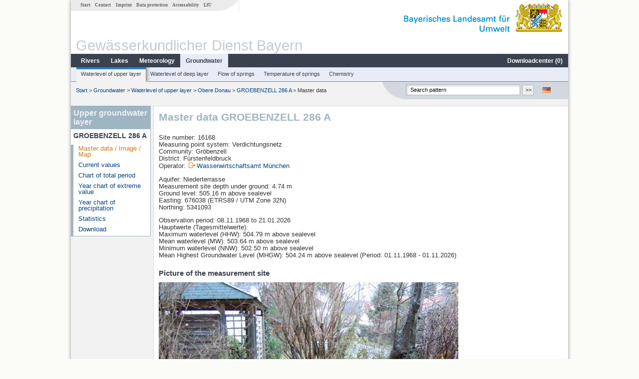

--- FILE ---
content_type: text/html; charset=utf-8
request_url: https://www.gkd.bayern.de/en/groundwater/upper-layer/kelheim/groebenzell-286-a-16168
body_size: 11835
content:
<!DOCTYPE html>
<html lang="en">
<head>
    <meta charset="utf-8">
    <meta http-equiv="X-UA-Compatible" content="IE=edge">
    <meta name="viewport" content="width=device-width, initial-scale=1">
    <title>Upper groundwater layer: Master data GROEBENZELL 286 A</title>
    <link href="https://www.gkd.bayern.de/css/style.20231129.css" rel="stylesheet">
    <link href="https://media.gkd.bayern.de/js/jquery-ui-1.13.2/jquery-ui.min.css" rel="stylesheet">
    <link rel="icon" href="https://www.gkd.bayern.de/favicon.ico">
    <link rel="canonical" href="https://www.gkd.bayern.de/en/groundwater/upper-layer/kelheim/groebenzell-286-a-16168" />
    <meta name="description" content=""><meta name="keywords" content="Gewässerkundlicher Dienst,Bayern,Messdaten,Gewässerkunde,Download,Abfluss,Grundwasser,Grundwasserstand,Niederschlag,Wassertemperatur,Fluss,See,Gewaesser,Wasserstand,GKD,Gewässerchemie"><meta name="robots" content="index, follow"><link href="https://media.gkd.bayern.de/js/leaflet/leaflet.css" rel="stylesheet"><link href="https://media.gkd.bayern.de/js/leaflet/leaflet-markercluster/dist/MarkerCluster.css" rel="stylesheet"><link href="https://media.gkd.bayern.de/js/leaflet/leaflet-markercluster/dist/MarkerCluster.Default.css" rel="stylesheet"><script src="https://media.gkd.bayern.de/js/jquery-3.7.0/jquery.min.js"></script><script src="https://media.gkd.bayern.de/js/jquery/jquery.maphilight.min.js"></script></head>

<body>
<a title="#" name="top"></a>
<div id="center" class="wide">
    <div id="kopf">
        <div id="schriftzug">
            <div id="navi_meta"><ul><li class=""><a href="https://www.gkd.bayern.de/en/" title="Start" id="Start">Start</a></li><li class=" append_mobile"><a href="https://www.gkd.bayern.de/en/contact" title="Contact" id="Contact">Contact</a></li><li class=" append_mobile"><a href="https://www.gkd.bayern.de/en/imprint" title="Imprint" id="Imprint">Imprint</a></li><li class=" append_mobile"><a href="https://www.gkd.bayern.de/en/privacy" title="Data protection" id="Data protection">Data protection</a></li><li class=""><a href="https://www.gkd.bayern.de/en/barrierefreiheit" title="Accessability" id="Accessability">Accessability</a></li><li class=""><a href="https://www.lfu.bayern.de/" target="_blank" id="LfU">LfU</a></li></ul></div>
            <div id="lfu"><img src="https://www.gkd.bayern.de/images/layout/schriftzug_l.png" alt="Bayerisches Landesamt f&uuml;r Umwelt"></div>
        </div>
        <div id="kopfgrafik">Gewässerkundlicher Dienst Bayern</div>
        <div id="navi_horizontal_container">
            <div id="navi_horizontal">
                <ul><li class=""><a href="https://www.gkd.bayern.de/en/rivers" id="Rivers">Rivers</a><ul class="hide"><li class=""><a href="https://www.gkd.bayern.de/en/rivers/waterlevel" id="Waterlevel">Waterlevel</a></li><li class=""><a href="https://www.gkd.bayern.de/en/rivers/discharge" id="Discharge">Discharge</a></li><li class=""><a href="https://www.gkd.bayern.de/en/rivers/watertemperature" id="Watertemperature">Watertemperature</a></li><li class=""><a href="https://www.gkd.bayern.de/en/rivers/suspended-sediment" id="Suspended sediment">Suspended sediment</a></li><li class=""><a href="https://www.gkd.bayern.de/en/rivers/chemistry" id="Chemistry">Chemistry</a></li><li class=""><a href="https://www.gkd.bayern.de/en/rivers/biology" id="Biology">Biology</a></li></ul></li><li class=""><a href="https://www.gkd.bayern.de/en/lakes" id="Lakes">Lakes</a><ul class="hide"><li class=""><a href="https://www.gkd.bayern.de/en/lakes/waterlevel" id="Waterlevel">Waterlevel</a></li><li class=""><a href="https://www.gkd.bayern.de/en/lakes/watertemperature" id="Watertemperature">Watertemperature</a></li><li class=""><a href="https://www.gkd.bayern.de/en/lakes/chemistry" id="Chemistry">Chemistry</a></li><li class=""><a href="https://www.gkd.bayern.de/en/lakes/biology" id="Biology">Biology</a></li></ul></li><li class=""><a href="https://www.gkd.bayern.de/en/meteo" id="Meteorology">Meteorology</a><ul class="hide"><li class=""><a href="https://www.gkd.bayern.de/en/meteo/precipitation" id="Precipitation">Precipitation</a></li><li class=""><a href="https://www.gkd.bayern.de/en/meteo/snow" id="Snow">Snow</a></li><li class=""><a href="https://www.gkd.bayern.de/en/meteo/air-temperature" id="Air temperature">Air temperature</a></li><li class=""><a href="https://www.gkd.bayern.de/en/meteo/air-moisture" id="Air moisture">Air moisture</a></li><li class=""><a href="https://www.gkd.bayern.de/en/meteo/wind" id="Wind">Wind</a></li><li class=""><a href="https://www.gkd.bayern.de/en/meteo/global-radiation" id="Global radiation">Global radiation</a></li><li class=""><a href="https://www.gkd.bayern.de/en/meteo/air-pressure" id="Air pressure">Air pressure</a></li></ul></li><li class="active"><a href="https://www.gkd.bayern.de/en/groundwater" class="active" id="Groundwater">Groundwater</a><ul class="hide"><li class=""><a href="https://www.gkd.bayern.de/en/groundwater/upper-layer" id="Waterlevel of upper layer">Waterlevel of upper layer</a></li><li class=""><a href="https://www.gkd.bayern.de/en/groundwater/deeper-layer" id="Waterlevel of deep layer">Waterlevel of deep layer</a></li><li class=""><a href="https://www.gkd.bayern.de/en/groundwater/flow-of-springs" id="Flow of springs">Flow of springs</a></li><li class=""><a href="https://www.gkd.bayern.de/en/groundwater/temperature-of-springs" id="Temperature of springs">Temperature of springs</a></li><li class=""><a href="https://www.gkd.bayern.de/en/groundwater/chemistry" id="Chemistry">Chemistry</a></li></ul></li><li class=" float_right"><a href="https://www.gkd.bayern.de/en/downloadcenter" id="downloadcenter">Downloadcenter (<span class="downloadanz">0</span>)</a><ul class="hide"><li class=""><a href="https://www.gkd.bayern.de/en/downloadcenter" id="Download basket">Download basket</a></li><li class=""><a href="https://www.gkd.bayern.de/en/downloadcenter/wizard" id="Measuring point selection">Measuring point selection</a></li></ul></li></ul>            </div>

            <div id="navi_horizontal_sub">
                <ul><li class="active"><a href="https://www.gkd.bayern.de/en/groundwater/upper-layer" class="active" id="Waterlevel of upper layer">Waterlevel of upper layer</a></li><li class=""><a href="https://www.gkd.bayern.de/en/groundwater/deeper-layer" id="Waterlevel of deep layer">Waterlevel of deep layer</a></li><li class=""><a href="https://www.gkd.bayern.de/en/groundwater/flow-of-springs" id="Flow of springs">Flow of springs</a></li><li class=""><a href="https://www.gkd.bayern.de/en/groundwater/temperature-of-springs" id="Temperature of springs">Temperature of springs</a></li><li class=""><a href="https://www.gkd.bayern.de/en/groundwater/chemistry" id="Chemistry">Chemistry</a></li></ul>            </div>
        </div>
    </div>

    <div id="content">
        <div id="surfpfad">
            <ul>
                <li><a href="https://www.gkd.bayern.de/en/">Start</a> &gt;</li><li> <a href="https://www.gkd.bayern.de/en/groundwater">Groundwater</a> &gt;</li><li> <a href="https://www.gkd.bayern.de/en/groundwater/upper-layer">Waterlevel of upper layer</a> &gt;</li><li> <a href="https://www.gkd.bayern.de/en/groundwater/upper-layer/kelheim">Obere Donau</a> &gt;</li><li> <a href="https://www.gkd.bayern.de/en/groundwater/upper-layer/kelheim/groebenzell-286-a-16168">GROEBENZELL 286 A</a> &gt;</li><li> Master data</li>
            </ul>

            <div id="kopfsymbole">
                <ul style="padding-left:15px;">
                    <li><a id="translatePage" href="https://www.gkd.bayern.de/de/grundwasser/oberesstockwerk/kelheim/groebenzell-286-a-16168"><img alt="Deutsche Version" title="Deutsche Version" src="https://www.gkd.bayern.de/images/symbole/de.png" /></a></li>                </ul>
                <form action="https://www.gkd.bayern.de/en/search" method="get" name="searchform">
                    <input onclick="if(this.value=='Search pattern') this.value='';" type="text" name="suche" id="q"
                           value="Search pattern" size="18" maxlength="128"/>
                    <input type="submit" id="submit" value="&gt;&gt;"/>
                </form>
            </div>
            <!--/UdmComment-->

            <!-- id = surfpfad -->
        </div>
        <!-- Janus Header End -->


        <div id="navi_links_3c"><div class="row"><div class="col">   <div class="header">Upper groundwater layer</div>
                    <h4 style="margin: 5px 0 5px 5px">GROEBENZELL 286 A</h4>
                    <ul>  <li><a class="active" href="https://www.gkd.bayern.de/en/groundwater/upper-layer/kelheim/groebenzell-286-a-16168">Master data / Image / Map</a></li>
                    <li><a class="" href="https://www.gkd.bayern.de/en/groundwater/upper-layer/kelheim/groebenzell-286-a-16168/current-values">Current values</a></li>
                    <li><a class="" href="https://www.gkd.bayern.de/en/groundwater/upper-layer/kelheim/groebenzell-286-a-16168/total-period">Chart of total period</a></li>
                    <li><a class="" href="https://www.gkd.bayern.de/en/groundwater/upper-layer/kelheim/groebenzell-286-a-16168/extreme-values">Year chart of extreme value</a></li>
                    <li><a class="" href="https://www.gkd.bayern.de/en/groundwater/upper-layer/kelheim/groebenzell-286-a-16168/precipitation">Year chart of precipitation</a></li>
                    <li><a class="" href="https://www.gkd.bayern.de/en/groundwater/upper-layer/kelheim/groebenzell-286-a-16168/statistics">Statistics</a></li>
                    <li><a class="" href="https://www.gkd.bayern.de/en/groundwater/upper-layer/kelheim/groebenzell-286-a-16168/download">Download</a></li></ul></ul></div></div></div>        <div id="content_3c" class="col_left"><div class="row">
    <div class="heading"><h1>Master data GROEBENZELL 286 A</h1></div>
    <div class="col">
        <p>
            Site number: 16168<br>
            Measuring point system: Verdichtungsnetz<br>
            Community: Gröbenzell<br>
            District: Fürstenfeldbruck<br>
            Operator: <img src="https://www.gkd.bayern.de/images/symbole/link_extern.gif" style="width:18px; height:12px; border:0;" alt="Symbol"><a href="https://www.wwa-m.bayern.de" title="Link extern" target="_blank">Wasserwirtschaftsamt München</a>            <br>
        </p>
        <p>
            Aquifer: Niederterrasse<br>
                            Measurement site depth under ground: 4.74 m<br>
                        Ground level: 505.16 m above sealevel <br>
            Easting: 676038&nbsp;(ETRS89 / UTM Zone 32N) <br>
            Northing: 5341093<br>
        </p>
                    <p>
                Observation period: 08.11.1968 to 21.01.2026<br>
                Hauptwerte (Tagesmittelwerte): <br />
                Maximum waterlevel (HHW): 504.79 m above sealevel<br>
                Mean waterlevel (MW): 503.64 m above sealevel<br>
                Minimum waterlevel (NNW): 502.50 m above sealevel<br>
                Mean Highest Groundwater Level (MHGW): 504.24 m above sealevel (Period: 01.11.1968 - 01.11.2026)<br>
            </p>
        
        <h2>Picture of the measurement site</h2><img src="https://www.gkd.bayern.de/daten_web/grundwasser_fotos/16168.jpg" style="width:600px;" alt="Picture of the measurement site" /><h2>Location of the station  GROEBENZELL 286 A</h2><div id="Map" style="background-color:#fff;height: 500px"></div><br /><div id="lagetabelle"><table  class="tblsort"><caption>Measuring points in the vicinity</caption><thead><tr><th  class="left" data-sorter="text">Measurement site</th><th  class="left">Category</th></tr></thead><tbody><tr  class="row2" data-messnetze="ap fluesse"><td  class="left" data-text="Blumenthal"><a href="https://www.gkd.bayern.de/en/search/go?suche=fluesse.abfluss&id=13217000"><img src="https://media.gkd.bayern.de/symbole/link_intern.gif" style="width:18px; height:12px; border:0;" alt="Symbol">Blumenthal</a></td><td  class="left" data-text="Rivers: Runoff13217000">Rivers: Runoff, Waterlevel</td></tr><tr  class="row" data-messnetze="ap fluesse"><td  class="left" data-text="Thalmannsdorf "><a href="https://www.gkd.bayern.de/en/search/go?suche=fluesse.abfluss&id=13323955"><img src="https://media.gkd.bayern.de/symbole/link_intern.gif" style="width:18px; height:12px; border:0;" alt="Symbol">Thalmannsdorf </a></td><td  class="left" data-text="Rivers: Runoff13323955">Rivers: Runoff, Waterlevel</td></tr><tr  class="row2" data-messnetze="ap fluesse"><td  class="left" data-text="München"><a href="https://www.gkd.bayern.de/en/search/go?suche=fluesse.abfluss&id=16005701"><img src="https://media.gkd.bayern.de/symbole/link_intern.gif" style="width:18px; height:12px; border:0;" alt="Symbol">München</a></td><td  class="left" data-text="Rivers: Runoff16005701">Rivers: Runoff, Waterlevel, Water temperature, Water temperature, Suspended sediment</td></tr><tr  class="row" data-messnetze="ap fluesse"><td  class="left" data-text="München (virtuell)"><a href="https://www.gkd.bayern.de/en/search/go?suche=fluesse.abfluss&id=16005703"><img src="https://media.gkd.bayern.de/symbole/link_intern.gif" style="width:18px; height:12px; border:0;" alt="Symbol">München (virtuell)</a></td><td  class="left" data-text="Rivers: Runoff16005703">Rivers: Runoff</td></tr><tr  class="static"><td  class="left" colspan="2"><img src="https://media.gkd.bayern.de/symbole/link_intern.gif" width="18" height="12" alt="Symbol">
<a href="https://www.gkd.bayern.de/en/groundwater/upper-layer/kelheim/groebenzell-286-a-16168?tab=true" title="Link intern" class="toggleView">more measurement sites</a></td></tr></tbody></table></div>    </div>
</div></div>        
        <div id="footer">
            <a href="#top" title="To the top"><img alt="To the top"
                                                                   src="https://www.gkd.bayern.de/images/symbole/top.gif"
                                                                   width="12" height="12"/></a>
            <br/>
            <hr/>
            <div id="seitenabschluss">&copy; Bayerisches Landesamt für Umwelt 2026</div>
        </div>
        <!-- id = content -->
    </div>
    <!-- id = center -->
</div>

<script>var lfu_thema="gkd",lfu_rubrik="grundwasser",lfu_produkt="gwo",lfu_lang="en",burl="https://www.gkd.bayern.de/",shurl="https://www.gkd.bayern.de/files/",murl="https://media.gkd.bayern.de/",wsurl="https://www.gkd.bayern.de/webservices/";window.jQuery || document.write('<script src="https://www.gkd.bayern.de/js/plugins/jquery-3.7.0.min.js"><\/script>');</script><!--[if lt IE 9]><script src="https://media.gkd.bayern.de/js/es5-shim-4.5.15/es5-shim.min.js"></script><![endif]--><script type="text/javascript">var _paq = _paq || [];
                        _paq.push(['setSessionCookieTimeout', timeoutInSeconds=0]); _paq.push(['setVisitorCookieTimeout', timeoutInSeconds=7200]); _paq.push(['trackPageView']);
                        _paq.push(['enableLinkTracking']);(function() {var u="https://www.piwik.bayern.de/piwik/";_paq.push(['setTrackerUrl', u+'piwik.php']);
                        _paq.push(['setSiteId', 216]); var d=document, g=d.createElement('script'), s=d.getElementsByTagName('script')[0];
                        g.type='text/javascript'; g.async=true; g.defer=true; g.src=u+'piwik.js'; s.parentNode.insertBefore(g,s); })();</script><script src="https://www.gkd.bayern.de/js/lfu/script.20251126.js"></script><script src="https://media.gkd.bayern.de/symbole/2d_symbole.js"></script><script src="https://media.gkd.bayern.de/js/leaflet/leaflet.js"></script><script src="https://media.gkd.bayern.de/js/leaflet/L.Control.Info.js"></script><script src="https://media.gkd.bayern.de/js/leaflet/leaflet-ajax-2.1.0/dist/leaflet.ajax.min.js"></script><script src="https://media.gkd.bayern.de/js/leaflet/leaflet-markercluster/dist/leaflet.markercluster.js"></script><script src="https://media.gkd.bayern.de/js/leaflet/leaflet-groupedlayercontrol/dist/leaflet.groupedlayercontrol.min.js"></script><script src="https://media.gkd.bayern.de/js/leaflet/leaflet-svg-shape-markers/dist/leaflet-svg-shape-markers.min.js"></script><script src="https://media.gkd.bayern.de/js/leaflet/leaflet-lasso-2.2.8/leaflet-lasso.umd.min.js"></script><script src="https://www.gkd.bayern.de/js/lfu/maps.js"></script><script src="https://media.gkd.bayern.de/js/tablesorter-2.31.3/dist/js/jquery.tablesorter.min.js"></script><script src="https://media.gkd.bayern.de/js/tablesorter-2.31.3/dist/js/jquery.tablesorter.customparser.js"></script><script src="https://media.gkd.bayern.de/js/tablesorter-2.31.3/dist/js/widgets/widget-stickyHeaders.min.js"></script><script src="https://media.gkd.bayern.de/js/tablesorter-2.31.3/dist/js/widgets/widget-staticRow.min.js"></script><script>var grundwasser = new L.layerGroup();var meteo = new L.layerGroup();var seen = new L.layerGroup();var fluesse = new L.layerGroup();
LfUMap.init({"pointer":[{"p":"13217000","n":"Blumenthal","lat":"48.4214","lon":"11.1498","uri":"https:\/\/www.gkd.bayern.de\/en\/search\/go?suche=fluesse.abfluss&id=13217000","k":"fluesse","l":["ap","fluesse"],"m":"abfluss","h":"Rivers: Runoff, Waterlevel"},{"p":"13323955","n":"Thalmannsdorf ","lat":"48.4307","lon":"11.3804","uri":"https:\/\/www.gkd.bayern.de\/en\/search\/go?suche=fluesse.abfluss&id=13323955","k":"fluesse","l":["ap","fluesse"],"m":"abfluss","h":"Rivers: Runoff, Waterlevel"},{"p":"16005701","n":"M\u00fcnchen","lat":"48.1454","lon":"11.5968","uri":"https:\/\/www.gkd.bayern.de\/en\/search\/go?suche=fluesse.abfluss&id=16005701","k":"fluesse","l":["ap","fluesse"],"m":"abfluss","h":"Rivers: Runoff, Waterlevel, Water temperature, Water temperature, Suspended sediment"},{"p":"16005703","n":"M\u00fcnchen (virtuell)","lat":"48.1460","lon":"11.5966","uri":"https:\/\/www.gkd.bayern.de\/en\/search\/go?suche=fluesse.abfluss&id=16005703","k":"fluesse","l":["ap","fluesse"],"m":"abfluss","h":"Rivers: Runoff"},{"p":"16515005","n":"M\u00fcnchen Himmelreichbr\u00fccke","lat":"48.1467","lon":"11.5909","uri":"https:\/\/www.gkd.bayern.de\/en\/search\/go?suche=fluesse.abfluss&id=16515005","k":"fluesse","l":["ap","fluesse"],"m":"abfluss","h":"Rivers: Runoff, Waterlevel, Water temperature, Water temperature"},{"p":"16516008","n":"M\u00fcnchen Tier\u00e4rztl. Hochschule","lat":"48.1512","lon":"11.5873","uri":"https:\/\/www.gkd.bayern.de\/en\/search\/go?suche=fluesse.abfluss&id=16516008","k":"fluesse","l":["ap","fluesse"],"m":"abfluss","h":"Rivers: Runoff, Waterlevel, Water temperature, Water temperature"},{"p":"16602303","n":"Stegen","lat":"48.0791","lon":"11.1292","uri":"https:\/\/www.gkd.bayern.de\/en\/search\/go?suche=fluesse.abfluss&id=16602303","k":"fluesse","l":["ap","fluesse"],"m":"abfluss","h":"Rivers: Runoff, Waterlevel, Suspended sediment"},{"p":"16603000","n":"Grafrath","lat":"48.1226","lon":"11.1573","uri":"https:\/\/www.gkd.bayern.de\/en\/search\/go?suche=fluesse.abfluss&id=16603000","k":"fluesse","l":["ap","fluesse"],"m":"abfluss","h":"Rivers: Runoff, Waterlevel"},{"p":"16605006","n":"F\u00fcrstenfeldbruck","lat":"48.1771","lon":"11.2614","uri":"https:\/\/www.gkd.bayern.de\/en\/search\/go?suche=fluesse.abfluss&id=16605006","k":"fluesse","l":["ap","fluesse"],"m":"abfluss","h":"Rivers: Runoff, Waterlevel"},{"p":"16606009","n":"Ampermoching","lat":"48.2971","lon":"11.4919","uri":"https:\/\/www.gkd.bayern.de\/en\/search\/go?suche=fluesse.abfluss&id=16606009","k":"fluesse","l":["ap","fluesse"],"m":"abfluss","h":"Rivers: Runoff, Waterlevel"},{"p":"16627009","n":"Herrsching","lat":"47.9982","lon":"11.1793","uri":"https:\/\/www.gkd.bayern.de\/en\/search\/go?suche=fluesse.abfluss&id=16627009","k":"fluesse","l":["ap","fluesse"],"m":"abfluss","h":"Rivers: Runoff, Waterlevel"},{"p":"16655004","n":"Dachau","lat":"48.2335","lon":"11.4370","uri":"https:\/\/www.gkd.bayern.de\/en\/search\/go?suche=fluesse.abfluss&id=16655004","k":"fluesse","l":["ap","fluesse"],"m":"abfluss","h":"Rivers: Runoff, Waterlevel"},{"p":"16658002","n":"Bergkirchen","lat":"48.2519","lon":"11.3647","uri":"https:\/\/www.gkd.bayern.de\/en\/search\/go?suche=fluesse.abfluss&id=16658002","k":"fluesse","l":["ap","fluesse"],"m":"abfluss","h":"Rivers: Runoff, Waterlevel"},{"p":"16665008","n":"Leutstetten","lat":"48.0292","lon":"11.3631","uri":"https:\/\/www.gkd.bayern.de\/en\/search\/go?suche=fluesse.abfluss&id=16665008","k":"fluesse","l":["ap","fluesse"],"m":"abfluss","h":"Rivers: Runoff, Waterlevel, Water temperature, Water temperature"},{"p":"16666000","n":"Obermenzing","lat":"48.1672","lon":"11.4589","uri":"https:\/\/www.gkd.bayern.de\/en\/search\/go?suche=fluesse.abfluss&id=16666000","k":"fluesse","l":["ap","fluesse"],"m":"abfluss","h":"Rivers: Runoff, Waterlevel"},{"p":"16668800","n":"Starnberg","lat":"48.0003","lon":"11.3467","uri":"https:\/\/www.gkd.bayern.de\/en\/search\/go?suche=fluesse.abfluss&id=16668800","k":"fluesse","l":["ap","fluesse"],"m":"abfluss","h":"Rivers: Runoff, Waterlevel"},{"p":"16669009","n":"Percha","lat":"47.9978","lon":"11.3610","uri":"https:\/\/www.gkd.bayern.de\/en\/search\/go?suche=fluesse.abfluss&id=16669009","k":"fluesse","l":["ap","fluesse"],"m":"abfluss","h":"Rivers: Runoff, Waterlevel"},{"p":"16683010","n":"Odelzhausen","lat":"48.3166","lon":"11.2052","uri":"https:\/\/www.gkd.bayern.de\/en\/search\/go?suche=fluesse.abfluss&id=16683010","k":"fluesse","l":["ap","fluesse"],"m":"abfluss","h":"Rivers: Runoff, Waterlevel"},{"p":"16686008","n":"Hohenkammer","lat":"48.4266","lon":"11.5261","uri":"https:\/\/www.gkd.bayern.de\/en\/search\/go?suche=fluesse.abfluss&id=16686008","k":"fluesse","l":["ap","fluesse"],"m":"abfluss","h":"Rivers: Runoff, Waterlevel"},{"p":"16602800","n":"Grafrath Ampermoos","lat":"48.1228","lon":"11.1555","uri":"https:\/\/www.gkd.bayern.de\/en\/search\/go?suche=fluesse.wasserstand&id=16602800","k":"fluesse","l":["ap","fluesse"],"m":"wasserstand","h":"Rivers: Waterlevel"},{"p":"16683255","n":"Deutenhofen","lat":"48.3676","lon":"11.2762","uri":"https:\/\/www.gkd.bayern.de\/en\/search\/go?suche=fluesse.wasserstand&id=16683255","k":"fluesse","l":["ap","fluesse"],"m":"wasserstand","h":"Rivers: Waterlevel"},{"p":"16653055","n":"Hoflach","lat":"48.1523","lon":"11.2979","uri":"https:\/\/www.gkd.bayern.de\/en\/search\/go?suche=fluesse.wasserstand&id=16653055","k":"fluesse","l":["ap","fluesse"],"m":"wasserstand","h":"Rivers: Waterlevel"},{"p":"16602008","n":"Stegen","lat":"48.0764","lon":"11.1309","uri":"https:\/\/www.gkd.bayern.de\/en\/search\/go?suche=seen.wasserstand&id=16602008","k":"seen","l":["ap","seen"],"m":"wasserstand","h":"Lakes: Waterlevel, Water temperature, Water temperature"},{"p":"16663002","n":"Starnberg","lat":"47.9973","lon":"11.3492","uri":"https:\/\/www.gkd.bayern.de\/en\/search\/go?suche=seen.wasserstand&id=16663002","k":"seen","l":["ap","seen"],"m":"wasserstand","h":"Lakes: Waterlevel, Water temperature, Water temperature"},{"p":"16651003","n":"W\u00f6rthsee","lat":"48.0512","lon":"11.1617","uri":"https:\/\/www.gkd.bayern.de\/en\/search\/go?suche=seen.wasserstand&id=16651003","k":"seen","l":["ap","seen"],"m":"wasserstand","h":"Lakes: Waterlevel, Water temperature, Water temperature"},{"p":"16628055","n":"Pilsensee","lat":"48.0243","lon":"11.1895","uri":"https:\/\/www.gkd.bayern.de\/en\/search\/go?suche=seen.wasserstand&id=16628055","k":"seen","l":["ap","seen"],"m":"wasserstand","h":"Lakes: Waterlevel, Water temperature, Water temperature"},{"p":"16601050","n":"Ammerseeboje","lat":"47.9811","lon":"11.1227","uri":"https:\/\/www.gkd.bayern.de\/en\/search\/go?suche=seen.wassertemperatur&id=16601050","k":"seen","l":["ap","seen"],"m":"wassertemperatur","h":"Lakes: Water temperature, Water temperature, Meteorology: Wind, Air temperatur, Air moisture, Air pressure, Global radiation"},{"p":"11094","n":"300m oh. Muendung","lat":"48.0827","lon":"11.1294","uri":"https:\/\/www.gkd.bayern.de\/en\/search\/go?suche=fluesse.chemie&id=11094","k":"fluesse","l":["ap","fluesse"],"m":"chemie","h":"Rivers: Chemistry"},{"p":"11101","n":"Pegel Grafrath","lat":"48.1224","lon":"11.1574","uri":"https:\/\/www.gkd.bayern.de\/en\/search\/go?suche=fluesse.chemie&id=11101","k":"fluesse","l":["ap","fluesse"],"m":"chemie","h":"Rivers: Chemistry"},{"p":"11113","n":"Br G\u00fcnding","lat":"48.2466","lon":"11.3937","uri":"https:\/\/www.gkd.bayern.de\/en\/search\/go?suche=fluesse.chemie&id=11113","k":"fluesse","l":["ap","fluesse"],"m":"chemie","h":"Rivers: Chemistry"},{"p":"11138","n":"oh Wehr G\u00fcnding","lat":"48.2546","lon":"11.3965","uri":"https:\/\/www.gkd.bayern.de\/en\/search\/go?suche=fluesse.chemie&id=11138","k":"fluesse","l":["ap","fluesse"],"m":"chemie","h":"Rivers: Chemistry"},{"p":"11147","n":"Gr\u00f6benried Langwieder Str.","lat":"48.2206","lon":"11.4261","uri":"https:\/\/www.gkd.bayern.de\/en\/search\/go?suche=fluesse.chemie&id=11147","k":"fluesse","l":["ap","fluesse"],"m":"chemie","h":"Rivers: Chemistry, Biology"},{"p":"11171","n":"Pegel Leutstetten","lat":"48.0293","lon":"11.3631","uri":"https:\/\/www.gkd.bayern.de\/en\/search\/go?suche=fluesse.chemie&id=11171","k":"fluesse","l":["ap","fluesse"],"m":"chemie","h":"Rivers: Chemistry"},{"p":"11222","n":"Flkm 02,2 Br Reckmuehle","lat":"48.4331","lon":"11.5789","uri":"https:\/\/www.gkd.bayern.de\/en\/search\/go?suche=fluesse.chemie&id=11222","k":"fluesse","l":["ap","fluesse"],"m":"chemie","h":"Rivers: Chemistry"},{"p":"96506","n":"500m oh Lampertshausen","lat":"48.4367","lon":"11.4353","uri":"https:\/\/www.gkd.bayern.de\/en\/search\/go?suche=fluesse.chemie&id=96506","k":"fluesse","l":["ap","fluesse"],"m":"chemie","h":"Rivers: Chemistry, Biology"},{"p":"96717","n":"oh Sportplatz Bergkirchen","lat":"48.2494","lon":"11.3573","uri":"https:\/\/www.gkd.bayern.de\/en\/search\/go?suche=fluesse.chemie&id=96717","k":"fluesse","l":["ap","fluesse"],"m":"chemie","h":"Rivers: Chemistry, Biology"},{"p":"105582","n":"Flkm 39,0 Furthm\u00fchle","lat":"48.2941","lon":"11.1735","uri":"https:\/\/www.gkd.bayern.de\/en\/search\/go?suche=fluesse.chemie&id=105582","k":"fluesse","l":["ap","fluesse"],"m":"chemie","h":"Rivers: Chemistry, Biology"},{"p":"105630","n":"uh Oberschlei\u00dfheim","lat":"48.2510","lon":"11.5469","uri":"https:\/\/www.gkd.bayern.de\/en\/search\/go?suche=fluesse.chemie&id=105630","k":"fluesse","l":["ap","fluesse"],"m":"chemie","h":"Rivers: Chemistry, Biology"},{"p":"105632","n":"uh Kleinberghofen","lat":"48.3471","lon":"11.2853","uri":"https:\/\/www.gkd.bayern.de\/en\/search\/go?suche=fluesse.chemie&id=105632","k":"fluesse","l":["ap","fluesse"],"m":"chemie","h":"Rivers: Chemistry, Biology"},{"p":"11180","n":"Kaltm\u00fchle","lat":"48.2964","lon":"11.5014","uri":"https:\/\/www.gkd.bayern.de\/en\/search\/go?suche=fluesse.chemie&id=11180","k":"fluesse","l":["ap","fluesse"],"m":"chemie","h":"Rivers: Chemistry, Biology"},{"p":"10909","n":"Baierbrunn oh Ausleitung","lat":"48.0269","lon":"11.5004","uri":"https:\/\/www.gkd.bayern.de\/en\/search\/go?suche=fluesse.chemie&id=10909","k":"fluesse","l":["ap","fluesse"],"m":"chemie","h":"Rivers: Chemistry"},{"p":"114528","n":"uh Inselm\u00fchle","lat":"48.1770","lon":"11.4608","uri":"https:\/\/www.gkd.bayern.de\/en\/search\/go?suche=fluesse.chemie&id=114528","k":"fluesse","l":["ap","fluesse"],"m":"chemie","h":"Rivers: Chemistry, Biology"},{"p":"121307","n":"Oh Mdg in die Paar","lat":"48.4438","lon":"11.1354","uri":"https:\/\/www.gkd.bayern.de\/en\/search\/go?suche=fluesse.chemie&id=121307","k":"fluesse","l":["ap","fluesse"],"m":"chemie","h":"Rivers: Chemistry"},{"p":"124809","n":"Br oh Mdg Aspengraben","lat":"48.2385","lon":"11.2724","uri":"https:\/\/www.gkd.bayern.de\/en\/search\/go?suche=fluesse.chemie&id=124809","k":"fluesse","l":["ap","fluesse"],"m":"chemie","h":"Rivers: Chemistry, Biology"},{"p":"198046","n":"ca.600m oh Mdg Glonn","lat":"48.4281","lon":"11.6048","uri":"https:\/\/www.gkd.bayern.de\/en\/search\/go?suche=fluesse.chemie&id=198046","k":"fluesse","l":["ap","fluesse"],"m":"chemie","h":"Rivers: Chemistry, Biology"},{"p":"213812","n":"uh HKW S\u00fcd","lat":"48.1180","lon":"11.5591","uri":"https:\/\/www.gkd.bayern.de\/en\/search\/go?suche=fluesse.chemie&id=213812","k":"fluesse","l":["ap","fluesse"],"m":"chemie","h":"Rivers: Chemistry"},{"p":"218804","n":"oh Oberf\u00f6hringer Wehr","lat":"48.1677","lon":"11.6161","uri":"https:\/\/www.gkd.bayern.de\/en\/search\/go?suche=fluesse.chemie&id=218804","k":"fluesse","l":["ap","fluesse"],"m":"chemie","h":"Rivers: Chemistry"},{"p":"218806","n":"oh Mdg","lat":"48.3018","lon":"11.4934","uri":"https:\/\/www.gkd.bayern.de\/en\/search\/go?suche=fluesse.chemie&id=218806","k":"fluesse","l":["ap","fluesse"],"m":"chemie","h":"Rivers: Chemistry"},{"p":"105540","n":"Pegel Ampermoching","lat":"48.2996","lon":"11.4981","uri":"https:\/\/www.gkd.bayern.de\/en\/search\/go?suche=fluesse.chemie&id=105540","k":"fluesse","l":["ap","fluesse"],"m":"chemie","h":"Rivers: Chemistry, Biology"},{"p":"96718","n":"uh \u00dcberacker","lat":"48.2408","lon":"11.2812","uri":"https:\/\/www.gkd.bayern.de\/en\/search\/go?suche=fluesse.chemie&id=96718","k":"fluesse","l":["ap","fluesse"],"m":"chemie","h":"Rivers: Chemistry, Biology"},{"p":"11109","n":"Pegel FFB","lat":"48.1774","lon":"11.2616","uri":"https:\/\/www.gkd.bayern.de\/en\/search\/go?suche=fluesse.chemie&id=11109","k":"fluesse","l":["ap","fluesse"],"m":"chemie","h":"Rivers: Chemistry"},{"p":"2246","n":"Tiefste Stelle","lat":"47.9821","lon":"11.1224","uri":"https:\/\/www.gkd.bayern.de\/en\/search\/go?suche=seen.chemie&id=2246","k":"seen","l":["ap","seen"],"m":"chemie","h":"Lakes: Chemistry, Biology"},{"p":"2133","n":"Tiefste Stelle","lat":"48.0591","lon":"11.1837","uri":"https:\/\/www.gkd.bayern.de\/en\/search\/go?suche=seen.chemie&id=2133","k":"seen","l":["ap","seen"],"m":"chemie","h":"Lakes: Chemistry, Biology"},{"p":"103303","n":"Stra\u00dfenbr. Blumenthal","lat":"48.4213","lon":"11.1497","uri":"https:\/\/www.gkd.bayern.de\/en\/search\/go?suche=fluesse.chemie&id=103303","k":"fluesse","l":["ap","fluesse"],"m":"chemie","h":"Rivers: Chemistry, Biology"},{"p":"2053","n":"Tiefste Stelle","lat":"48.0272","lon":"11.1941","uri":"https:\/\/www.gkd.bayern.de\/en\/search\/go?suche=seen.chemie&id=2053","k":"seen","l":["ap","seen"],"m":"chemie","h":"Lakes: Chemistry, Biology"},{"p":"121313","n":"Oh KA Adelzhausen","lat":"48.3581","lon":"11.1455","uri":"https:\/\/www.gkd.bayern.de\/en\/search\/go?suche=fluesse.chemie&id=121313","k":"fluesse","l":["ap","fluesse"],"m":"chemie","h":"Rivers: Chemistry"},{"p":"196140","n":"Br T\u00f6dtenried","lat":"48.3797","lon":"11.1573","uri":"https:\/\/www.gkd.bayern.de\/en\/search\/go?suche=fluesse.chemie&id=196140","k":"fluesse","l":["ap","fluesse"],"m":"chemie","h":"Rivers: Chemistry"},{"p":"3365","n":"BRUECKE VOLKERSDORF","lat":"48.4342","lon":"11.4043","uri":"https:\/\/www.gkd.bayern.de\/en\/search\/go?suche=fluesse.chemie&id=3365","k":"fluesse","l":["ap","fluesse"],"m":"chemie","h":"Rivers: Chemistry, Biology"},{"p":"10908","n":"Praterinsel Mutterb","lat":"48.1358","lon":"11.5912","uri":"https:\/\/www.gkd.bayern.de\/en\/search\/go?suche=fluesse.chemie&id=10908","k":"fluesse","l":["ap","fluesse"],"m":"chemie","h":"Rivers: Chemistry, Biology"},{"p":"11072","n":"Stegen Pegel","lat":"48.0787","lon":"11.1287","uri":"https:\/\/www.gkd.bayern.de\/en\/search\/go?suche=fluesse.chemie&id=11072","k":"fluesse","l":["ap","fluesse"],"m":"chemie","h":"Rivers: Chemistry, Biology"},{"p":"11132","n":"uh Br. westl. Egg","lat":"48.1887","lon":"11.1417","uri":"https:\/\/www.gkd.bayern.de\/en\/search\/go?suche=fluesse.chemie&id=11132","k":"fluesse","l":["ap","fluesse"],"m":"chemie","h":"Rivers: Chemistry, Biology"},{"p":"67549","n":"Fussgaengerbr Seestrasse - Luessbachweg","lat":"47.9978","lon":"11.3610","uri":"https:\/\/www.gkd.bayern.de\/en\/search\/go?suche=fluesse.chemie&id=67549","k":"fluesse","l":["ap","fluesse"],"m":"chemie","h":"Rivers: Chemistry, Biology"},{"p":"96722","n":"oh Ampermoching","lat":"48.3063","lon":"11.4785","uri":"https:\/\/www.gkd.bayern.de\/en\/search\/go?suche=fluesse.chemie&id=96722","k":"fluesse","l":["ap","fluesse"],"m":"chemie","h":"Rivers: Chemistry, Biology"},{"p":"106008","n":"Dachau Langhammer Str","lat":"48.2552","lon":"11.4409","uri":"https:\/\/www.gkd.bayern.de\/en\/search\/go?suche=fluesse.chemie&id=106008","k":"fluesse","l":["ap","fluesse"],"m":"chemie","h":"Rivers: Chemistry"},{"p":"107388","n":"uh Fahrenzhausen","lat":"48.3733","lon":"11.5847","uri":"https:\/\/www.gkd.bayern.de\/en\/search\/go?suche=fluesse.chemie&id=107388","k":"fluesse","l":["ap","fluesse"],"m":"chemie","h":"Rivers: Chemistry"},{"p":"11099","n":"oh Muendung Amper Chemiemesstelle)","lat":"48.0944","lon":"11.1416","uri":"https:\/\/www.gkd.bayern.de\/en\/search\/go?suche=fluesse.chemie&id=11099","k":"fluesse","l":["ap","fluesse"],"m":"chemie","h":"Rivers: Chemistry"},{"p":"124807","n":"Br oh Mdg Amper","lat":"48.2707","lon":"11.4442","uri":"https:\/\/www.gkd.bayern.de\/en\/search\/go?suche=fluesse.chemie&id=124807","k":"fluesse","l":["ap","fluesse"],"m":"chemie","h":"Rivers: Chemistry, Biology"},{"p":"10910","n":"Georgenstein, HMS 105","lat":"48.0227","lon":"11.4967","uri":"https:\/\/www.gkd.bayern.de\/en\/search\/go?suche=fluesse.biologie&id=10910","k":"fluesse","l":["ap","fluesse"],"m":"biologie","h":"Rivers: Biology"},{"p":"11073","n":"Stegen Seeauslauf, HMS 118","lat":"48.0792","lon":"11.1290","uri":"https:\/\/www.gkd.bayern.de\/en\/search\/go?suche=fluesse.biologie&id=11073","k":"fluesse","l":["ap","fluesse"],"m":"biologie","h":"Rivers: Biology"},{"p":"11108","n":"oh Br Emmering","lat":"48.1830","lon":"11.2764","uri":"https:\/\/www.gkd.bayern.de\/en\/search\/go?suche=fluesse.biologie&id=11108","k":"fluesse","l":["ap","fluesse"],"m":"biologie","h":"Rivers: Biology"},{"p":"11169","n":"Untere Br. M\u00fchlthal","lat":"48.0381","lon":"11.3706","uri":"https:\/\/www.gkd.bayern.de\/en\/search\/go?suche=fluesse.biologie&id=11169","k":"fluesse","l":["ap","fluesse"],"m":"biologie","h":"Rivers: Biology"},{"p":"67547","n":"oh Br\u00fccke nordwestl Neus\u00f6cking","lat":"47.9929","lon":"11.3170","uri":"https:\/\/www.gkd.bayern.de\/en\/search\/go?suche=fluesse.biologie&id=67547","k":"fluesse","l":["ap","fluesse"],"m":"biologie","h":"Rivers: Biology"},{"p":"96711","n":"Lochhausen oh St 2345 ","lat":"48.1790","lon":"11.3875","uri":"https:\/\/www.gkd.bayern.de\/en\/search\/go?suche=fluesse.biologie&id=96711","k":"fluesse","l":["ap","fluesse"],"m":"biologie","h":"Rivers: Biology"},{"p":"96724","n":"Allach ","lat":"48.1823","lon":"11.4602","uri":"https:\/\/www.gkd.bayern.de\/en\/search\/go?suche=fluesse.biologie&id=96724","k":"fluesse","l":["ap","fluesse"],"m":"biologie","h":"Rivers: Biology"},{"p":"103186","n":"uh Muenchner Str - Ortsbereich Inning","lat":"48.0788","lon":"11.1519","uri":"https:\/\/www.gkd.bayern.de\/en\/search\/go?suche=fluesse.biologie&id=103186","k":"fluesse","l":["ap","fluesse"],"m":"biologie","h":"Rivers: Biology"},{"p":"105536","n":"oh Eisenbahnbr FFB","lat":"48.1596","lon":"11.2347","uri":"https:\/\/www.gkd.bayern.de\/en\/search\/go?suche=fluesse.biologie&id=105536","k":"fluesse","l":["ap","fluesse"],"m":"biologie","h":"Rivers: Biology"},{"p":"105574","n":"oh Deutldorf","lat":"48.4317","lon":"11.5442","uri":"https:\/\/www.gkd.bayern.de\/en\/search\/go?suche=fluesse.biologie&id=105574","k":"fluesse","l":["ap","fluesse"],"m":"biologie","h":"Rivers: Biology"},{"p":"109266","n":"Gr\u00f6benzell Gr\u00f6benbachstr","lat":"48.2001","lon":"11.3861","uri":"https:\/\/www.gkd.bayern.de\/en\/search\/go?suche=fluesse.biologie&id=109266","k":"fluesse","l":["ap","fluesse"],"m":"biologie","h":"Rivers: Biology"},{"p":"109386","n":"Allershausen Ausleitungsstrecke","lat":"48.4310","lon":"11.5976","uri":"https:\/\/www.gkd.bayern.de\/en\/search\/go?suche=fluesse.biologie&id=109386","k":"fluesse","l":["ap","fluesse"],"m":"biologie","h":"Rivers: Biology"},{"p":"199618","n":"Br uh A96 H\u00f6he Gewerbepark Inning\/W\u00f6rthsee","lat":"48.0889","lon":"11.1496","uri":"https:\/\/www.gkd.bayern.de\/en\/search\/go?suche=fluesse.biologie&id=199618","k":"fluesse","l":["ap","fluesse"],"m":"biologie","h":"Rivers: Biology"},{"p":"97128","n":"Transekt 1","lat":"48.0353","lon":"11.1952","uri":"https:\/\/www.gkd.bayern.de\/en\/search\/go?suche=seen.biologie&id=97128","k":"seen","l":["ap","seen"],"m":"biologie","h":"Lakes: Biology"},{"p":"97130","n":"Transekt 2","lat":"48.0269","lon":"11.1983","uri":"https:\/\/www.gkd.bayern.de\/en\/search\/go?suche=seen.biologie&id=97130","k":"seen","l":["ap","seen"],"m":"biologie","h":"Lakes: Biology"},{"p":"97132","n":"Transekt 3","lat":"48.0218","lon":"11.1937","uri":"https:\/\/www.gkd.bayern.de\/en\/search\/go?suche=seen.biologie&id=97132","k":"seen","l":["ap","seen"],"m":"biologie","h":"Lakes: Biology"},{"p":"97133","n":"Transekt 4","lat":"48.0174","lon":"11.1889","uri":"https:\/\/www.gkd.bayern.de\/en\/search\/go?suche=seen.biologie&id=97133","k":"seen","l":["ap","seen"],"m":"biologie","h":"Lakes: Biology"},{"p":"97136","n":"Transekt 5","lat":"48.0162","lon":"11.1795","uri":"https:\/\/www.gkd.bayern.de\/en\/search\/go?suche=seen.biologie&id=97136","k":"seen","l":["ap","seen"],"m":"biologie","h":"Lakes: Biology"},{"p":"97137","n":"Transekt 6","lat":"48.0237","lon":"11.1796","uri":"https:\/\/www.gkd.bayern.de\/en\/search\/go?suche=seen.biologie&id=97137","k":"seen","l":["ap","seen"],"m":"biologie","h":"Lakes: Biology"},{"p":"97138","n":"Transekt 7","lat":"48.0306","lon":"11.1886","uri":"https:\/\/www.gkd.bayern.de\/en\/search\/go?suche=seen.biologie&id=97138","k":"seen","l":["ap","seen"],"m":"biologie","h":"Lakes: Biology"},{"p":"107566","n":"Transekt 01","lat":"47.9861","lon":"11.1624","uri":"https:\/\/www.gkd.bayern.de\/en\/search\/go?suche=seen.biologie&id=107566","k":"seen","l":["ap","seen"],"m":"biologie","h":"Lakes: Biology"},{"p":"107576","n":"Transekt 02","lat":"47.9677","lon":"11.1493","uri":"https:\/\/www.gkd.bayern.de\/en\/search\/go?suche=seen.biologie&id=107576","k":"seen","l":["ap","seen"],"m":"biologie","h":"Lakes: Biology"},{"p":"107578","n":"Transekt 03","lat":"47.9509","lon":"11.1506","uri":"https:\/\/www.gkd.bayern.de\/en\/search\/go?suche=seen.biologie&id=107578","k":"seen","l":["ap","seen"],"m":"biologie","h":"Lakes: Biology"},{"p":"107598","n":"Transekt 15","lat":"48.0739","lon":"11.1224","uri":"https:\/\/www.gkd.bayern.de\/en\/search\/go?suche=seen.biologie&id=107598","k":"seen","l":["ap","seen"],"m":"biologie","h":"Lakes: Biology"},{"p":"107599","n":"Transekt 16","lat":"48.0650","lon":"11.1384","uri":"https:\/\/www.gkd.bayern.de\/en\/search\/go?suche=seen.biologie&id=107599","k":"seen","l":["ap","seen"],"m":"biologie","h":"Lakes: Biology"},{"p":"107600","n":"Transekt 17","lat":"48.0373","lon":"11.1311","uri":"https:\/\/www.gkd.bayern.de\/en\/search\/go?suche=seen.biologie&id=107600","k":"seen","l":["ap","seen"],"m":"biologie","h":"Lakes: Biology"},{"p":"107601","n":"Transekt 18","lat":"48.0086","lon":"11.1406","uri":"https:\/\/www.gkd.bayern.de\/en\/search\/go?suche=seen.biologie&id=107601","k":"seen","l":["ap","seen"],"m":"biologie","h":"Lakes: Biology"},{"p":"107602","n":"Transekt 19","lat":"48.0022","lon":"11.1580","uri":"https:\/\/www.gkd.bayern.de\/en\/search\/go?suche=seen.biologie&id=107602","k":"seen","l":["ap","seen"],"m":"biologie","h":"Lakes: Biology"},{"p":"107603","n":"Transekt 20","lat":"47.9989","lon":"11.1673","uri":"https:\/\/www.gkd.bayern.de\/en\/search\/go?suche=seen.biologie&id=107603","k":"seen","l":["ap","seen"],"m":"biologie","h":"Lakes: Biology"},{"p":"120847","n":"Transekt1","lat":"48.0509","lon":"11.1612","uri":"https:\/\/www.gkd.bayern.de\/en\/search\/go?suche=seen.biologie&id=120847","k":"seen","l":["ap","seen"],"m":"biologie","h":"Lakes: Biology"},{"p":"120848","n":"Transekt2","lat":"48.0585","lon":"11.1728","uri":"https:\/\/www.gkd.bayern.de\/en\/search\/go?suche=seen.biologie&id=120848","k":"seen","l":["ap","seen"],"m":"biologie","h":"Lakes: Biology"},{"p":"120849","n":"Transekt3","lat":"48.0451","lon":"11.1674","uri":"https:\/\/www.gkd.bayern.de\/en\/search\/go?suche=seen.biologie&id=120849","k":"seen","l":["ap","seen"],"m":"biologie","h":"Lakes: Biology"},{"p":"120850","n":"Transekt4","lat":"48.0555","lon":"11.1851","uri":"https:\/\/www.gkd.bayern.de\/en\/search\/go?suche=seen.biologie&id=120850","k":"seen","l":["ap","seen"],"m":"biologie","h":"Lakes: Biology"},{"p":"120851","n":"Transekt5","lat":"48.0614","lon":"11.1929","uri":"https:\/\/www.gkd.bayern.de\/en\/search\/go?suche=seen.biologie&id=120851","k":"seen","l":["ap","seen"],"m":"biologie","h":"Lakes: Biology"},{"p":"120852","n":"Transekt6","lat":"48.0703","lon":"11.1994","uri":"https:\/\/www.gkd.bayern.de\/en\/search\/go?suche=seen.biologie&id=120852","k":"seen","l":["ap","seen"],"m":"biologie","h":"Lakes: Biology"},{"p":"120853","n":"Transekt7","lat":"48.0714","lon":"11.1906","uri":"https:\/\/www.gkd.bayern.de\/en\/search\/go?suche=seen.biologie&id=120853","k":"seen","l":["ap","seen"],"m":"biologie","h":"Lakes: Biology"},{"p":"120854","n":"Transekt8","lat":"48.0657","lon":"11.1751","uri":"https:\/\/www.gkd.bayern.de\/en\/search\/go?suche=seen.biologie&id=120854","k":"seen","l":["ap","seen"],"m":"biologie","h":"Lakes: Biology"},{"p":"121367","n":"Transekt  007","lat":"47.9515","lon":"11.3101","uri":"https:\/\/www.gkd.bayern.de\/en\/search\/go?suche=seen.biologie&id=121367","k":"seen","l":["ap","seen"],"m":"biologie","h":"Lakes: Biology"},{"p":"121371","n":"Transekt  008","lat":"47.9614","lon":"11.3181","uri":"https:\/\/www.gkd.bayern.de\/en\/search\/go?suche=seen.biologie&id=121371","k":"seen","l":["ap","seen"],"m":"biologie","h":"Lakes: Biology"},{"p":"121372","n":"Transekt  009","lat":"47.9693","lon":"11.3260","uri":"https:\/\/www.gkd.bayern.de\/en\/search\/go?suche=seen.biologie&id=121372","k":"seen","l":["ap","seen"],"m":"biologie","h":"Lakes: Biology"},{"p":"121373","n":"Transekt  010","lat":"47.9812","lon":"11.3336","uri":"https:\/\/www.gkd.bayern.de\/en\/search\/go?suche=seen.biologie&id=121373","k":"seen","l":["ap","seen"],"m":"biologie","h":"Lakes: Biology"},{"p":"121374","n":"Transekt  011","lat":"47.9957","lon":"11.3460","uri":"https:\/\/www.gkd.bayern.de\/en\/search\/go?suche=seen.biologie&id=121374","k":"seen","l":["ap","seen"],"m":"biologie","h":"Lakes: Biology"},{"p":"121375","n":"Transekt  012","lat":"47.9944","lon":"11.3587","uri":"https:\/\/www.gkd.bayern.de\/en\/search\/go?suche=seen.biologie&id=121375","k":"seen","l":["ap","seen"],"m":"biologie","h":"Lakes: Biology"},{"p":"121376","n":"Transekt  013","lat":"47.9863","lon":"11.3585","uri":"https:\/\/www.gkd.bayern.de\/en\/search\/go?suche=seen.biologie&id=121376","k":"seen","l":["ap","seen"],"m":"biologie","h":"Lakes: Biology"},{"p":"121383","n":"Transekt  014","lat":"47.9784","lon":"11.3568","uri":"https:\/\/www.gkd.bayern.de\/en\/search\/go?suche=seen.biologie&id=121383","k":"seen","l":["ap","seen"],"m":"biologie","h":"Lakes: Biology"},{"p":"121384","n":"Transekt  015","lat":"47.9672","lon":"11.3485","uri":"https:\/\/www.gkd.bayern.de\/en\/search\/go?suche=seen.biologie&id=121384","k":"seen","l":["ap","seen"],"m":"biologie","h":"Lakes: Biology"},{"p":"121385","n":"Transekt  016","lat":"47.9589","lon":"11.3450","uri":"https:\/\/www.gkd.bayern.de\/en\/search\/go?suche=seen.biologie&id=121385","k":"seen","l":["ap","seen"],"m":"biologie","h":"Lakes: Biology"},{"p":"121386","n":"Transekt  017","lat":"47.9494","lon":"11.3414","uri":"https:\/\/www.gkd.bayern.de\/en\/search\/go?suche=seen.biologie&id=121386","k":"seen","l":["ap","seen"],"m":"biologie","h":"Lakes: Biology"},{"p":"14119","n":"HOHENZELL T 6f","lat":"48.3421","lon":"11.1931","uri":"https:\/\/www.gkd.bayern.de\/en\/search\/go?suche=grundwasser.gwt&id=14119","k":"grundwasser","l":["ap","grundwasser"],"m":"gwt","h":"Groundwater: Deep groundwater layer"},{"p":"14131","n":"HOHENKAMMER T 3","lat":"48.4244","lon":"11.5447","uri":"https:\/\/www.gkd.bayern.de\/en\/search\/go?suche=grundwasser.gwt&id=14131","k":"grundwasser","l":["ap","grundwasser"],"m":"gwt","h":"Groundwater: Deep groundwater layer"},{"p":"16144","n":"MAISACH 425B","lat":"48.2171","lon":"11.2591","uri":"https:\/\/www.gkd.bayern.de\/en\/search\/go?suche=grundwasser.gwo&id=16144","k":"grundwasser","l":["ap","grundwasser"],"m":"gwo","h":"Groundwater: Upper groundwater layer"},{"p":"14111","n":"NIEDERROTH T 7f","lat":"48.3256","lon":"11.4025","uri":"https:\/\/www.gkd.bayern.de\/en\/search\/go?suche=grundwasser.gwt&id=14111","k":"grundwasser","l":["ap","grundwasser"],"m":"gwt","h":"Groundwater: Deep groundwater layer"},{"p":"16127","n":"Allach 289A","lat":"48.1997","lon":"11.4321","uri":"https:\/\/www.gkd.bayern.de\/en\/search\/go?suche=grundwasser.gwo&id=16127","k":"grundwasser","l":["ap","grundwasser"],"m":"gwo","h":"Groundwater: Upper groundwater layer"},{"p":"16244","n":"OLCHING 920","lat":"48.2051","lon":"11.3325","uri":"https:\/\/www.gkd.bayern.de\/en\/search\/go?suche=grundwasser.gwo&id=16244","k":"grundwasser","l":["ap","grundwasser"],"m":"gwo","h":"Groundwater: Upper groundwater layer"},{"p":"16245","n":"KREUZSTR. OSCHLH.D 38","lat":"48.2649","lon":"11.5954","uri":"https:\/\/www.gkd.bayern.de\/en\/search\/go?suche=grundwasser.gwo&id=16245","k":"grundwasser","l":["ap","grundwasser"],"m":"gwo","h":"Groundwater: Upper groundwater layer"},{"p":"16257","n":"DACHAU-OST D 56","lat":"48.2652","lon":"11.4546","uri":"https:\/\/www.gkd.bayern.de\/en\/search\/go?suche=grundwasser.gwo&id=16257","k":"grundwasser","l":["ap","grundwasser"],"m":"gwo","h":"Groundwater: Upper groundwater layer"},{"p":"16118","n":"LOHHOF 275A","lat":"48.2838","lon":"11.5767","uri":"https:\/\/www.gkd.bayern.de\/en\/search\/go?suche=grundwasser.gwo&id=16118","k":"grundwasser","l":["ap","grundwasser"],"m":"gwo","h":"Groundwater: Upper groundwater layer"},{"p":"16008","n":"GERMERING HSNR 46 285B","lat":"48.1374","lon":"11.3643","uri":"https:\/\/www.gkd.bayern.de\/en\/search\/go?suche=grundwasser.gwo&id=16008","k":"grundwasser","l":["ap","grundwasser"],"m":"gwo","h":"Groundwater: Upper groundwater layer"},{"p":"16168","n":"GROEBENZELL 286 A","lat":"48.1986","lon":"11.3691","uri":"https:\/\/www.gkd.bayern.de\/en\/search\/go?suche=grundwasser.gwo&id=16168","k":"grundwasser","l":["ap","grundwasser"],"m":"gwo","h":"Groundwater: Upper groundwater layer"},{"p":"16194","n":"PUCHHEIM 552","lat":"48.1784","lon":"11.3558","uri":"https:\/\/www.gkd.bayern.de\/en\/search\/go?suche=grundwasser.gwo&id=16194","k":"grundwasser","l":["ap","grundwasser"],"m":"gwo","h":"Groundwater: Upper groundwater layer"},{"p":"16267","n":"PLANEGG D 82","lat":"48.1042","lon":"11.4242","uri":"https:\/\/www.gkd.bayern.de\/en\/search\/go?suche=grundwasser.gwo&id=16267","k":"grundwasser","l":["ap","grundwasser"],"m":"gwo","h":"Groundwater: Upper groundwater layer"},{"p":"16702","n":"Wenzsiedlung 2","lat":"48.0765","lon":"11.5383","uri":"https:\/\/www.gkd.bayern.de\/en\/search\/go?suche=grundwasser.gwo&id=16702","k":"grundwasser","l":["ap","grundwasser"],"m":"gwo","h":"Groundwater: Upper groundwater layer"},{"p":"14116","n":"ROTHSCHWAIGE Q 12","lat":"48.2393","lon":"11.4564","uri":"https:\/\/www.gkd.bayern.de\/en\/search\/go?suche=grundwasser.gwo&id=14116","k":"grundwasser","l":["ap","grundwasser"],"m":"gwo","h":"Groundwater: Upper groundwater layer"},{"p":"14117","n":"FELDGEDING Q 13","lat":"48.2494","lon":"11.3686","uri":"https:\/\/www.gkd.bayern.de\/en\/search\/go?suche=grundwasser.gwo&id=14117","k":"grundwasser","l":["ap","grundwasser"],"m":"gwo","h":"Groundwater: Upper groundwater layer"},{"p":"16273","n":"Hochmutting S\u00fcd","lat":"48.2297","lon":"11.5840","uri":"https:\/\/www.gkd.bayern.de\/en\/search\/go?suche=grundwasser.gwo&id=16273","k":"grundwasser","l":["ap","grundwasser"],"m":"gwo","h":"Groundwater: Upper groundwater layer"},{"p":"16275","n":"Neuried 2","lat":"48.0862","lon":"11.4561","uri":"https:\/\/www.gkd.bayern.de\/en\/search\/go?suche=grundwasser.gwo&id=16275","k":"grundwasser","l":["ap","grundwasser"],"m":"gwo","h":"Groundwater: Upper groundwater layer"},{"p":"14134","n":"KRANZBERG Q 2","lat":"48.4053","lon":"11.6020","uri":"https:\/\/www.gkd.bayern.de\/en\/search\/go?suche=grundwasser.gwo&id=14134","k":"grundwasser","l":["ap","grundwasser"],"m":"gwo","h":"Groundwater: Upper groundwater layer"},{"p":"14135","n":"HOHENKAMMER Q 3","lat":"48.4267","lon":"11.5295","uri":"https:\/\/www.gkd.bayern.de\/en\/search\/go?suche=grundwasser.gwo&id=14135","k":"grundwasser","l":["ap","grundwasser"],"m":"gwo","h":"Groundwater: Upper groundwater layer"},{"p":"14136","n":"WEICHS Q 6","lat":"48.3783","lon":"11.4221","uri":"https:\/\/www.gkd.bayern.de\/en\/search\/go?suche=grundwasser.gwo&id=14136","k":"grundwasser","l":["ap","grundwasser"],"m":"gwo","h":"Groundwater: Upper groundwater layer"},{"p":"14139","n":"SCHOENGEISING Q 16","lat":"48.1372","lon":"11.1798","uri":"https:\/\/www.gkd.bayern.de\/en\/search\/go?suche=grundwasser.gwo&id=14139","k":"grundwasser","l":["ap","grundwasser"],"m":"gwo","h":"Groundwater: Upper groundwater layer"},{"p":"14140","n":"HAIMHAUSEN Q 7","lat":"48.3343","lon":"11.5505","uri":"https:\/\/www.gkd.bayern.de\/en\/search\/go?suche=grundwasser.gwo&id=14140","k":"grundwasser","l":["ap","grundwasser"],"m":"gwo","h":"Groundwater: Upper groundwater layer"},{"p":"16705","n":"M\u00fcnchen U8 406","lat":"48.1165","lon":"11.5705","uri":"https:\/\/www.gkd.bayern.de\/en\/search\/go?suche=grundwasser.gwo&id=16705","k":"grundwasser","l":["ap","grundwasser"],"m":"gwo","h":"Groundwater: Upper groundwater layer"},{"p":"16290","n":"Gr\u00fcnwald Q 6","lat":"48.0225","lon":"11.5242","uri":"https:\/\/www.gkd.bayern.de\/en\/search\/go?suche=grundwasser.gwo&id=16290","k":"grundwasser","l":["ap","grundwasser"],"m":"gwo","h":"Groundwater: Upper groundwater layer"},{"p":"16297","n":"Eichenau Q 17","lat":"48.1756","lon":"11.3278","uri":"https:\/\/www.gkd.bayern.de\/en\/search\/go?suche=grundwasser.gwo&id=16297","k":"grundwasser","l":["ap","grundwasser"],"m":"gwo","h":"Groundwater: Upper groundwater layer"},{"p":"16300","n":"M\u00fcnchen KP 294","lat":"48.1627","lon":"11.6153","uri":"https:\/\/www.gkd.bayern.de\/en\/search\/go?suche=grundwasser.gwo&id=16300","k":"grundwasser","l":["ap","grundwasser"],"m":"gwo","h":"Groundwater: Upper groundwater layer"},{"p":"16704","n":"M\u00fcnchen KP 95","lat":"48.1288","lon":"11.5863","uri":"https:\/\/www.gkd.bayern.de\/en\/search\/go?suche=grundwasser.gwo&id=16704","k":"grundwasser","l":["ap","grundwasser"],"m":"gwo","h":"Groundwater: Upper groundwater layer"},{"p":"16710","n":"OBERMENZING Q 2","lat":"48.1710","lon":"11.4530","uri":"https:\/\/www.gkd.bayern.de\/en\/search\/go?suche=grundwasser.gwo&id=16710","k":"grundwasser","l":["ap","grundwasser"],"m":"gwo","h":"Groundwater: Upper groundwater layer"},{"p":"14112","n":"NIEDERROTH T 7t","lat":"48.3256","lon":"11.4026","uri":"https:\/\/www.gkd.bayern.de\/en\/search\/go?suche=grundwasser.gwt&id=14112","k":"grundwasser","l":["ap","grundwasser"],"m":"gwt","h":"Groundwater: Deep groundwater layer"},{"p":"14120","n":"HOHENZELL T 6t","lat":"48.3420","lon":"11.1931","uri":"https:\/\/www.gkd.bayern.de\/en\/search\/go?suche=grundwasser.gwt&id=14120","k":"grundwasser","l":["ap","grundwasser"],"m":"gwt","h":"Groundwater: Deep groundwater layer"},{"p":"14133","n":"ROTTBACH T 11","lat":"48.2628","lon":"11.2450","uri":"https:\/\/www.gkd.bayern.de\/en\/search\/go?suche=grundwasser.gwt&id=14133","k":"grundwasser","l":["ap","grundwasser"],"m":"gwt","h":"Groundwater: Deep groundwater layer"},{"p":"14142","n":"HAIMHAUSEN T 8","lat":"48.3216","lon":"11.5301","uri":"https:\/\/www.gkd.bayern.de\/en\/search\/go?suche=grundwasser.gwt&id=14142","k":"grundwasser","l":["ap","grundwasser"],"m":"gwt","h":"Groundwater: Deep groundwater layer"},{"p":"14143","n":"PIPINSRIED T2f","lat":"48.4011","lon":"11.2796","uri":"https:\/\/www.gkd.bayern.de\/en\/search\/go?suche=grundwasser.gwt&id=14143","k":"grundwasser","l":["ap","grundwasser"],"m":"gwt","h":"Groundwater: Deep groundwater layer"},{"p":"14144","n":"PIPINSRIED T2t","lat":"48.4010","lon":"11.2796","uri":"https:\/\/www.gkd.bayern.de\/en\/search\/go?suche=grundwasser.gwt&id=14144","k":"grundwasser","l":["ap","grundwasser"],"m":"gwt","h":"Groundwater: Deep groundwater layer"},{"p":"16706","n":"M\u00fcnchen-Obersendling T 10","lat":"48.0886","lon":"11.5299","uri":"https:\/\/www.gkd.bayern.de\/en\/search\/go?suche=grundwasser.gwt&id=16706","k":"grundwasser","l":["ap","grundwasser"],"m":"gwt","h":"Groundwater: Deep groundwater layer"},{"p":"16709","n":"Obermenzing T 3 F","lat":"48.1710","lon":"11.4530","uri":"https:\/\/www.gkd.bayern.de\/en\/search\/go?suche=grundwasser.gwt&id=16709","k":"grundwasser","l":["ap","grundwasser"],"m":"gwt","h":"Groundwater: Deep groundwater layer"},{"p":"16708","n":"Obermenzing T 3 T","lat":"48.1710","lon":"11.4530","uri":"https:\/\/www.gkd.bayern.de\/en\/search\/go?suche=grundwasser.gwt&id=16708","k":"grundwasser","l":["ap","grundwasser"],"m":"gwt","h":"Groundwater: Deep groundwater layer"},{"p":"16801","n":"Hochmutting T 1f","lat":"48.2319","lon":"11.5740","uri":"https:\/\/www.gkd.bayern.de\/en\/search\/go?suche=grundwasser.gwt&id=16801","k":"grundwasser","l":["ap","grundwasser"],"m":"gwt","h":"Groundwater: Deep groundwater layer"},{"p":"16802","n":"Hochmutting T 1t","lat":"48.2319","lon":"11.5740","uri":"https:\/\/www.gkd.bayern.de\/en\/search\/go?suche=grundwasser.gwt&id=16802","k":"grundwasser","l":["ap","grundwasser"],"m":"gwt","h":"Groundwater: Deep groundwater layer"},{"p":"16803","n":"Eschenried T 17f","lat":"48.2192","lon":"11.4116","uri":"https:\/\/www.gkd.bayern.de\/en\/search\/go?suche=grundwasser.gwt&id=16803","k":"grundwasser","l":["ap","grundwasser"],"m":"gwt","h":"Groundwater: Deep groundwater layer"},{"p":"16804","n":"Eschenried T 17t","lat":"48.2192","lon":"11.4116","uri":"https:\/\/www.gkd.bayern.de\/en\/search\/go?suche=grundwasser.gwt&id=16804","k":"grundwasser","l":["ap","grundwasser"],"m":"gwt","h":"Groundwater: Deep groundwater layer"},{"p":"16269","n":"OBERSCHLEISSHEIM","lat":"48.2537","lon":"11.5536","uri":"https:\/\/www.gkd.bayern.de\/en\/search\/go?suche=grundwasser.gwo&id=16269","k":"grundwasser","l":["ap","grundwasser"],"m":"gwo","h":"Groundwater: Upper groundwater layer"},{"p":"16212","n":"GILCHING 807","lat":"48.1280","lon":"11.2775","uri":"https:\/\/www.gkd.bayern.de\/en\/search\/go?suche=grundwasser.gwo&id=16212","k":"grundwasser","l":["ap","grundwasser"],"m":"gwo","h":"Groundwater: Upper groundwater layer"},{"p":"16249","n":"GAUTING 955","lat":"48.0662","lon":"11.3847","uri":"https:\/\/www.gkd.bayern.de\/en\/search\/go?suche=grundwasser.gwo&id=16249","k":"grundwasser","l":["ap","grundwasser"],"m":"gwo","h":"Groundwater: Upper groundwater layer"},{"p":"16213","n":"GILCHING 808","lat":"48.1275","lon":"11.2768","uri":"https:\/\/www.gkd.bayern.de\/en\/search\/go?suche=grundwasser.gwt&id=16213","k":"grundwasser","l":["ap","grundwasser"],"m":"gwt","h":"Groundwater: Deep groundwater layer"},{"p":"16232","n":"UNERING 913","lat":"48.0293","lon":"11.2637","uri":"https:\/\/www.gkd.bayern.de\/en\/search\/go?suche=grundwasser.gwo&id=16232","k":"grundwasser","l":["ap","grundwasser"],"m":"gwo","h":"Groundwater: Upper groundwater layer"},{"p":"16184","n":"MAMMENDORF 503","lat":"48.2059","lon":"11.1566","uri":"https:\/\/www.gkd.bayern.de\/en\/search\/go?suche=grundwasser.gwo&id=16184","k":"grundwasser","l":["ap","grundwasser"],"m":"gwo","h":"Groundwater: Upper groundwater layer"},{"p":"16806","n":"M\u00fcnchen-Hirschau T 4","lat":"48.1858","lon":"11.6181","uri":"https:\/\/www.gkd.bayern.de\/en\/search\/go?suche=grundwasser.gwt&id=16806","k":"grundwasser","l":["ap","grundwasser"],"m":"gwt","h":"Groundwater: Deep groundwater layer"},{"p":"16012","n":"FELDMOCHING 295","lat":"48.2131","lon":"11.5289","uri":"https:\/\/www.gkd.bayern.de\/en\/search\/go?suche=grundwasser.gwo&id=16012","k":"grundwasser","l":["ap","grundwasser"],"m":"gwo","h":"Groundwater: Upper groundwater layer"},{"p":"16262","n":"OBERHACHING D 62","lat":"48.0226","lon":"11.5997","uri":"https:\/\/www.gkd.bayern.de\/en\/search\/go?suche=grundwasser.gwo&id=16262","k":"grundwasser","l":["ap","grundwasser"],"m":"gwo","h":"Groundwater: Upper groundwater layer"},{"p":"16272","n":"UNTERSCHLEISSHEIM\/RATH","lat":"48.2720","lon":"11.5705","uri":"https:\/\/www.gkd.bayern.de\/en\/search\/go?suche=grundwasser.gwo&id=16272","k":"grundwasser","l":["ap","grundwasser"],"m":"gwo","h":"Groundwater: Upper groundwater layer"},{"p":"16514","n":"M\u00fchlthal","lat":"47.9955","lon":"11.4898","uri":"https:\/\/www.gkd.bayern.de\/en\/search\/go?suche=grundwasser.quelle&id=16514","k":"grundwasser","l":["ap","grundwasser"],"m":"quelle","h":"Groundwater: Flow of well, Temperature of springs"},{"p":"16813","n":"M\u00dcNCHEN KP 413","lat":"48.2010","lon":"11.5220","uri":"https:\/\/www.gkd.bayern.de\/en\/search\/go?suche=grundwasser.gwo&id=16813","k":"grundwasser","l":["ap","grundwasser"],"m":"gwo","h":"Groundwater: Upper groundwater layer"},{"p":"16814","n":"M\u00fcnchen KP 1560","lat":"48.1862","lon":"11.4898","uri":"https:\/\/www.gkd.bayern.de\/en\/search\/go?suche=grundwasser.gwo&id=16814","k":"grundwasser","l":["ap","grundwasser"],"m":"gwo","h":"Groundwater: Upper groundwater layer"},{"p":"16927","n":"HWS Amper-Dachau GWM 2","lat":"48.2427","lon":"11.3959","uri":"https:\/\/www.gkd.bayern.de\/en\/search\/go?suche=grundwasser.gwo&id=16927","k":"grundwasser","l":["ap","grundwasser"],"m":"gwo","h":"Groundwater: Upper groundwater layer"},{"p":"16924","n":"HWS G\u00fcnding GWM 668\/33","lat":"48.2522","lon":"11.3968","uri":"https:\/\/www.gkd.bayern.de\/en\/search\/go?suche=grundwasser.gwo&id=16924","k":"grundwasser","l":["ap","grundwasser"],"m":"gwo","h":"Groundwater: Upper groundwater layer"},{"p":"16612","n":"Fahrenzhausen P 6","lat":"48.3489","lon":"11.5670","uri":"https:\/\/www.gkd.bayern.de\/en\/search\/go?suche=grundwasser.gwo&id=16612","k":"grundwasser","l":["ap","grundwasser"],"m":"gwo","h":"Groundwater: Upper groundwater layer"},{"p":"16001","n":"LAUFZORN SCHLOSS 247","lat":"48.0135","lon":"11.5526","uri":"https:\/\/www.gkd.bayern.de\/en\/search\/go?suche=grundwasser.gwo&id=16001","k":"grundwasser","l":["ap","grundwasser"],"m":"gwo","h":"Groundwater: Upper groundwater layer"},{"p":"11226","n":"Volkersdorf","lat":"48.4361","lon":"11.4058","uri":"https:\/\/www.gkd.bayern.de\/en\/search\/go?suche=grundwasser.gwo&id=11226","k":"grundwasser","l":["ap","grundwasser"],"m":"gwo","h":"Groundwater: Upper groundwater layer"},{"p":"1131753500367","n":"1131753500367","lat":"48.42","lon":"11.54","uri":"https:\/\/www.gkd.bayern.de\/en\/search\/go?suche=grundwasser.chemie&id=1131753500367","k":"grundwasser","l":["ap","grundwasser"],"m":"chemie","h":"Groundwater: Chemistry"},{"p":"1131753500369","n":"1131753500369","lat":"48.41","lon":"11.60","uri":"https:\/\/www.gkd.bayern.de\/en\/search\/go?suche=grundwasser.chemie&id=1131753500369","k":"grundwasser","l":["ap","grundwasser"],"m":"chemie","h":"Groundwater: Chemistry"},{"p":"1131763300350","n":"1131763300350","lat":"48.34","lon":"11.19","uri":"https:\/\/www.gkd.bayern.de\/en\/search\/go?suche=grundwasser.chemie&id=1131763300350","k":"grundwasser","l":["ap","grundwasser"],"m":"chemie","h":"Groundwater: Chemistry"},{"p":"1131763400366","n":"1131763400366","lat":"48.38","lon":"11.42","uri":"https:\/\/www.gkd.bayern.de\/en\/search\/go?suche=grundwasser.chemie&id=1131763400366","k":"grundwasser","l":["ap","grundwasser"],"m":"chemie","h":"Groundwater: Chemistry"},{"p":"1131773300358","n":"1131773300358","lat":"48.26","lon":"11.25","uri":"https:\/\/www.gkd.bayern.de\/en\/search\/go?suche=grundwasser.chemie&id=1131773300358","k":"grundwasser","l":["ap","grundwasser"],"m":"chemie","h":"Groundwater: Chemistry"},{"p":"1131773400390","n":"1131773400390","lat":"48.24","lon":"11.46","uri":"https:\/\/www.gkd.bayern.de\/en\/search\/go?suche=grundwasser.chemie&id=1131773400390","k":"grundwasser","l":["ap","grundwasser"],"m":"chemie","h":"Groundwater: Chemistry"},{"p":"1131783400499","n":"1131783400499","lat":"48.17","lon":"11.45","uri":"https:\/\/www.gkd.bayern.de\/en\/search\/go?suche=grundwasser.chemie&id=1131783400499","k":"grundwasser","l":["ap","grundwasser"],"m":"chemie","h":"Groundwater: Chemistry"},{"p":"1131783500012","n":"1131783500012","lat":"48.15","lon":"11.59","uri":"https:\/\/www.gkd.bayern.de\/en\/search\/go?suche=grundwasser.chemie&id=1131783500012","k":"grundwasser","l":["ap","grundwasser"],"m":"chemie","h":"Groundwater: Chemistry"},{"p":"4110773200028","n":"4110773200028","lat":"48.20","lon":"11.16","uri":"https:\/\/www.gkd.bayern.de\/en\/search\/go?suche=grundwasser.chemie&id=4110773200028","k":"grundwasser","l":["ap","grundwasser"],"m":"chemie","h":"Groundwater: Chemistry"},{"p":"4120803400021","n":"4120803400021","lat":"48.00","lon":"11.49","uri":"https:\/\/www.gkd.bayern.de\/en\/search\/go?suche=grundwasser.chemie&id=4120803400021","k":"grundwasser","l":["ap","grundwasser"],"m":"chemie","h":"Groundwater: Chemistry"},{"p":"4110793300024","n":"4110793300024","lat":"48.08","lon":"11.31","uri":"https:\/\/www.gkd.bayern.de\/en\/search\/go?suche=grundwasser.chemie&id=4110793300024","k":"grundwasser","l":["ap","grundwasser"],"m":"chemie","h":"Groundwater: Chemistry"},{"p":"4110803300009","n":"4110803300009","lat":"47.96","lon":"11.27","uri":"https:\/\/www.gkd.bayern.de\/en\/search\/go?suche=grundwasser.chemie&id=4110803300009","k":"grundwasser","l":["ap","grundwasser"],"m":"chemie","h":"Groundwater: Chemistry"},{"p":"4110803300023","n":"4110803300023","lat":"47.99","lon":"11.32","uri":"https:\/\/www.gkd.bayern.de\/en\/search\/go?suche=grundwasser.chemie&id=4110803300023","k":"grundwasser","l":["ap","grundwasser"],"m":"chemie","h":"Groundwater: Chemistry"},{"p":"1132793300247","n":"1132793300247","lat":"48.03","lon":"11.22","uri":"https:\/\/www.gkd.bayern.de\/en\/search\/go?suche=grundwasser.chemie&id=1132793300247","k":"grundwasser","l":["ap","grundwasser"],"m":"chemie","h":"Groundwater: Chemistry"},{"p":"1131793400093","n":"1131793400093","lat":"48.08","lon":"11.36","uri":"https:\/\/www.gkd.bayern.de\/en\/search\/go?suche=grundwasser.chemie&id=1131793400093","k":"grundwasser","l":["ap","grundwasser"],"m":"chemie","h":"Groundwater: Chemistry"},{"p":"1131753400415","n":"1131753400415","lat":"48.40","lon":"11.46","uri":"https:\/\/www.gkd.bayern.de\/en\/search\/go?suche=grundwasser.chemie&id=1131753400415","k":"grundwasser","l":["ap","grundwasser"],"m":"chemie","h":"Groundwater: Chemistry"},{"p":"1131763500351","n":"1131763500351","lat":"48.33","lon":"11.55","uri":"https:\/\/www.gkd.bayern.de\/en\/search\/go?suche=grundwasser.chemie&id=1131763500351","k":"grundwasser","l":["ap","grundwasser"],"m":"chemie","h":"Groundwater: Chemistry"},{"p":"1131773300446","n":"1131773300446","lat":"48.20","lon":"11.21","uri":"https:\/\/www.gkd.bayern.de\/en\/search\/go?suche=grundwasser.chemie&id=1131773300446","k":"grundwasser","l":["ap","grundwasser"],"m":"chemie","h":"Groundwater: Chemistry"},{"p":"1131773400391","n":"1131773400391","lat":"48.25","lon":"11.37","uri":"https:\/\/www.gkd.bayern.de\/en\/search\/go?suche=grundwasser.chemie&id=1131773400391","k":"grundwasser","l":["ap","grundwasser"],"m":"chemie","h":"Groundwater: Chemistry"},{"p":"1131783300489","n":"1131783300489","lat":"48.15","lon":"11.33","uri":"https:\/\/www.gkd.bayern.de\/en\/search\/go?suche=grundwasser.chemie&id=1131783300489","k":"grundwasser","l":["ap","grundwasser"],"m":"chemie","h":"Groundwater: Chemistry"},{"p":"1131803500076","n":"1131803500076","lat":"47.98","lon":"11.58","uri":"https:\/\/www.gkd.bayern.de\/en\/search\/go?suche=grundwasser.chemie&id=1131803500076","k":"grundwasser","l":["ap","grundwasser"],"m":"chemie","h":"Groundwater: Chemistry"},{"p":"1131803300194","n":"1131803300194","lat":"47.99","lon":"11.21","uri":"https:\/\/www.gkd.bayern.de\/en\/search\/go?suche=grundwasser.chemie&id=1131803300194","k":"grundwasser","l":["ap","grundwasser"],"m":"chemie","h":"Groundwater: Chemistry"},{"p":"1131753400419","n":"1131753400419","lat":"48.44","lon":"11.41","uri":"https:\/\/www.gkd.bayern.de\/en\/search\/go?suche=grundwasser.chemie&id=1131753400419","k":"grundwasser","l":["ap","grundwasser"],"m":"chemie","h":"Groundwater: Chemistry"},{"p":"1131773501027","n":"1131773501027","lat":"48.26","lon":"11.58","uri":"https:\/\/www.gkd.bayern.de\/en\/search\/go?suche=grundwasser.chemie&id=1131773501027","k":"grundwasser","l":["ap","grundwasser"],"m":"chemie","h":"Groundwater: Chemistry"},{"p":"1131803400251","n":"1131803400251","lat":"47.98","lon":"11.38","uri":"https:\/\/www.gkd.bayern.de\/en\/search\/go?suche=grundwasser.chemie&id=1131803400251","k":"grundwasser","l":["ap","grundwasser"],"m":"chemie","h":"Groundwater: Chemistry"},{"p":"1131793300331","n":"1131793300331","lat":"48.03","lon":"11.28","uri":"https:\/\/www.gkd.bayern.de\/en\/search\/go?suche=grundwasser.chemie&id=1131793300331","k":"grundwasser","l":["ap","grundwasser"],"m":"chemie","h":"Groundwater: Chemistry"},{"p":"1132763300431","n":"1132763300431","lat":"48.38","lon":"11.28","uri":"https:\/\/www.gkd.bayern.de\/en\/search\/go?suche=grundwasser.chemie&id=1132763300431","k":"grundwasser","l":["ap","grundwasser"],"m":"chemie","h":"Groundwater: Chemistry"},{"p":"1131763200124","n":"1131763200124","lat":"48.31","lon":"11.12","uri":"https:\/\/www.gkd.bayern.de\/en\/search\/go?suche=grundwasser.chemie&id=1131763200124","k":"grundwasser","l":["ap","grundwasser"],"m":"chemie","h":"Groundwater: Chemistry"},{"p":"1131763400421","n":"1131763400421","lat":"48.34","lon":"11.35","uri":"https:\/\/www.gkd.bayern.de\/en\/search\/go?suche=grundwasser.chemie&id=1131763400421","k":"grundwasser","l":["ap","grundwasser"],"m":"chemie","h":"Groundwater: Chemistry"},{"p":"1131753500440","n":"1131753500440","lat":"48.42","lon":"11.54","uri":"https:\/\/www.gkd.bayern.de\/en\/search\/go?suche=grundwasser.chemie&id=1131753500440","k":"grundwasser","l":["ap","grundwasser"],"m":"chemie","h":"Groundwater: Chemistry"},{"p":"1131763400430","n":"1131763400430","lat":"48.35","lon":"11.43","uri":"https:\/\/www.gkd.bayern.de\/en\/search\/go?suche=grundwasser.chemie&id=1131763400430","k":"grundwasser","l":["ap","grundwasser"],"m":"chemie","h":"Groundwater: Chemistry"},{"p":"1131763500519","n":"1131763500519","lat":"48.35","lon":"11.51","uri":"https:\/\/www.gkd.bayern.de\/en\/search\/go?suche=grundwasser.chemie&id=1131763500519","k":"grundwasser","l":["ap","grundwasser"],"m":"chemie","h":"Groundwater: Chemistry"},{"p":"1132763300435","n":"1132763300435","lat":"48.35","lon":"11.18","uri":"https:\/\/www.gkd.bayern.de\/en\/search\/go?suche=grundwasser.chemie&id=1132763300435","k":"grundwasser","l":["ap","grundwasser"],"m":"chemie","h":"Groundwater: Chemistry"},{"p":"4110773305006","n":"4110773305006","lat":"48.29","lon":"11.18","uri":"https:\/\/www.gkd.bayern.de\/en\/search\/go?suche=grundwasser.chemie&id=4110773305006","k":"grundwasser","l":["ap","grundwasser"],"m":"chemie","h":"Groundwater: Chemistry"},{"p":"1131763200126","n":"1131763200126","lat":"48.37","lon":"11.14","uri":"https:\/\/www.gkd.bayern.de\/en\/search\/go?suche=grundwasser.chemie&id=1131763200126","k":"grundwasser","l":["ap","grundwasser"],"m":"chemie","h":"Groundwater: Chemistry"},{"p":"1131763300429","n":"1131763300429","lat":"48.33","lon":"11.26","uri":"https:\/\/www.gkd.bayern.de\/en\/search\/go?suche=grundwasser.chemie&id=1131763300429","k":"grundwasser","l":["ap","grundwasser"],"m":"chemie","h":"Groundwater: Chemistry"},{"p":"1131763400422","n":"1131763400422","lat":"48.38","lon":"11.35","uri":"https:\/\/www.gkd.bayern.de\/en\/search\/go?suche=grundwasser.chemie&id=1131763400422","k":"grundwasser","l":["ap","grundwasser"],"m":"chemie","h":"Groundwater: Chemistry"},{"p":"1131763400429","n":"1131763400429","lat":"48.30","lon":"11.35","uri":"https:\/\/www.gkd.bayern.de\/en\/search\/go?suche=grundwasser.chemie&id=1131763400429","k":"grundwasser","l":["ap","grundwasser"],"m":"chemie","h":"Groundwater: Chemistry"},{"p":"1131773300466","n":"1131773300466","lat":"48.24","lon":"11.25","uri":"https:\/\/www.gkd.bayern.de\/en\/search\/go?suche=grundwasser.chemie&id=1131773300466","k":"grundwasser","l":["ap","grundwasser"],"m":"chemie","h":"Groundwater: Chemistry"},{"p":"1642","n":"Gilching","lat":"48.1085","lon":"11.2783","uri":"https:\/\/www.gkd.bayern.de\/en\/search\/go?suche=meteo.n&id=1642","k":"meteo","l":["ap","meteo"],"m":"n","h":"Meteorology: Precipitation, Snow"},{"p":"1938","n":"Haimhausen-Ottershausen","lat":"48.3029","lon":"11.5320","uri":"https:\/\/www.gkd.bayern.de\/en\/search\/go?suche=meteo.n&id=1938","k":"meteo","l":["ap","meteo"],"m":"n","h":"Meteorology: Precipitation, Snow"},{"p":"933","n":"Deisenhofen, Kreis M\u00fcnchen","lat":"48.0363","lon":"11.5767","uri":"https:\/\/www.gkd.bayern.de\/en\/search\/go?suche=meteo.n&id=933","k":"meteo","l":["ap","meteo"],"m":"n","h":"Meteorology: Precipitation, Snow"},{"p":"200004","n":"D\u00fcrabuch","lat":"48.2623","lon":"11.2201","uri":"https:\/\/www.gkd.bayern.de\/en\/search\/go?suche=meteo.n&id=200004","k":"meteo","l":["ap","meteo"],"m":"n","h":"Meteorology: Precipitation, Wind, Air temperatur, Air moisture, Global radiation"},{"p":"200005","n":"Puch","lat":"48.1855","lon":"11.2154","uri":"https:\/\/www.gkd.bayern.de\/en\/search\/go?suche=meteo.n&id=200005","k":"meteo","l":["ap","meteo"],"m":"n","h":"Meteorology: Precipitation, Wind, Air temperatur, Air moisture, Global radiation"},{"p":"200006","n":"Roggenstein","lat":"48.1808","lon":"11.3193","uri":"https:\/\/www.gkd.bayern.de\/en\/search\/go?suche=meteo.n&id=200006","k":"meteo","l":["ap","meteo"],"m":"n","h":"Meteorology: Precipitation, Wind, Air temperatur, Air moisture, Global radiation"},{"p":"200068","n":"Gro\u00dfberghofen","lat":"48.3215","lon":"11.3109","uri":"https:\/\/www.gkd.bayern.de\/en\/search\/go?suche=meteo.n&id=200068","k":"meteo","l":["ap","meteo"],"m":"n","h":"Meteorology: Precipitation, Wind, Air temperatur, Air moisture, Global radiation"},{"p":"200072","n":"Gut H\u00fcll","lat":"48.0924","lon":"11.3251","uri":"https:\/\/www.gkd.bayern.de\/en\/search\/go?suche=meteo.n&id=200072","k":"meteo","l":["ap","meteo"],"m":"n","h":"Meteorology: Precipitation, Wind, Air temperatur, Air moisture, Global radiation"},{"p":"10020187","n":"Markt Indersdorf-Ainhofen\t","lat":"48.3974","lon":"11.3804","uri":"https:\/\/www.gkd.bayern.de\/en\/search\/go?suche=meteo.n&id=10020187","k":"meteo","l":["ap","meteo"],"m":"n","h":"Meteorology: Precipitation"},{"p":"19178","n":"Gilching  (Stra\u00dfenmeisterei)","lat":"48.1041","lon":"11.2987","uri":"https:\/\/www.gkd.bayern.de\/en\/search\/go?suche=meteo.schnee&id=19178","k":"meteo","l":["ap","meteo"],"m":"schnee","h":"Meteorology: Snow"},{"p":"200080","n":"Rothenfeld","lat":"47.9697","lon":"11.2223","uri":"https:\/\/www.gkd.bayern.de\/en\/search\/go?suche=meteo.wind&id=200080","k":"meteo","l":["ap","meteo"],"m":"wind","h":"Meteorology: Wind, Air temperatur, Air moisture, Global radiation"}],"center":[48.949444,11.395],"layers":[{"id":"fluesse","title":"Rivers","type":"base"},{"id":"seen","title":"Lakes","type":"base"},{"id":"meteo","title":"Meteorology","type":"base"},{"id":"grundwasser","title":"Groundwater","type":"base"}],"overlayLangs":{"custom":"","_Entfernen":"Remove","_Auswahl_alle":"all","_Gelaendehoehe":"Ground level","_m_ueber_NN":"m above sealevel","_Datenende":"end of data","_Schneehoehe":"Snowfall level","_Wasseraequivalent":"Water equivalent","_Summe_1h":"Sum 1h","_Summe_6h":"Sum 6h","_Summe_24h":"Sum 24h","_Tagessumme":"Daily sum","_Windgeschwindigkeit":"Wind speed","_Flurabstand":"Distance to surface","_m_unter_Gelaende":"m","_Landkreis":"District","_Saugspannung":"Soil water potential","_Downloadbare_Pegel":"Downloadable sites","_Alle_Messstellen":"All measurement sites","_Alle_Pegel":"All gauges","_Hydrologische_Karte":"Hydrographic map","_Webkarte":"Web map","_Topographische_Karte":"Topographic map","_Luftbild":"Aerial view","_Auswahl_aufheben":"Clear selection","_Filter_aktiv":"filter(s) active","_Filter_einblenden":"Show additional filters","_Filter_ausblenden":"Hide additional filters","_Legende":"Legend","_Legende_oeffnen":"Show Legend","_zoomIn":"Zoom In","_zoomOut":"Zoom Out","wasserstand":"Waterlevel","abfluss":"Runoff","wassertemperatur":"Water temperature","schwebstoff":"Suspended sediment","temp":"Air temperatur","hyg":"Air moisture","wind":"Wind","gls":"Global radiation","bar":"Air pressure","gwo":"Groundwater level","gwt":"Groundwater level","quelle":"Flow","quelltemperatur":"Temperature of springs","bodenfeuchte":"Soil moisture","bodentemperatur":"Soil temperature","apply":"Apply filter","abort":"Abort","err_timespan":"Please check the period! A maximum of 5 years is allowed. Use the 'Total period' option for longer periods.","control_lasso":"(Please use the lasso tool to select measuring points on the map)","control_pointer":"(Please select measuring points individually on the map)","_dc_leaving_message":"There are unsaved changes on this page which will be discarded if you continue.","_Filter_aufheben":"Clear filters","wizard_2":"2. Select measuring points","err_missing_data":"Before measuring points can be selected, data must first be selected on the left-hand side."},"overlayBereich":"","overlayEinheit":"custom","resolutions":"[76.4370282714844,38.2185141357422,19.1092570678711,9.55462853393555,4.77731426696777,2.38865713348389,1.19432856674194]","mapType":"detailKarte","gknr":null,"gknr_name":null,"region_url_prefix":null,"legende":"<img  width=\"12\" src=\"https:\/\/media.gkd.bayern.de\/symbole\/..\/js\/leaflet\/images\/marker-icon.png\" title=\"Symbol: Position\"> Current location &nbsp;&nbsp;<div><div class='circle' style='border:0.5px solid #4860FA;background-color:#2ed1fe'><\/div>&nbsp;&nbsp;Rivers<\/div><div><div class='circle' style='border:0.5px solid #F7BA0B;background-color:#FFEA01'><\/div>&nbsp;&nbsp;Lakes<\/div><div><div class='circle' style='border:0.5px solid #A02128;background-color:#ff0000'><\/div>&nbsp;&nbsp;Meteorology<\/div><div><div class='circle' style='border:0.5px solid #ff6000;background-color:#ff7800'><\/div>&nbsp;&nbsp;Groundwater<\/div>","minx":"8.89292","miny":"47.0828","maxy":"50.6269","maxx":"13.9782","zoom":11,"pinMarker":{"textMouseOver":"GROEBENZELL 286 A","currentLocation":"Current location ","center_lon":"11.3691","center_lat":"48.1986"}});
</script><!-- Matomo Image Tracker-->
			<noscript>
			<img src="https://www.piwik.bayern.de/piwik/piwik.php?idsite=216" style="border:0" alt="" />
			</noscript></body>
</html>

--- FILE ---
content_type: application/javascript
request_url: https://media.gkd.bayern.de/js/leaflet/leaflet-lasso-2.2.8/leaflet-lasso.umd.min.js
body_size: 6942
content:
!function(t,e){"object"==typeof exports&&"undefined"!=typeof module?e(exports,require("leaflet")):"function"==typeof define&&define.amd?define(["exports","leaflet"],e):e((t="undefined"!=typeof globalThis?globalThis:t||self).LeafletLasso={},t.L)}(this,(function(t,e){"use strict";function o(t){if(t&&t.__esModule)return t;var e=Object.create(null);return t&&Object.keys(t).forEach((function(o){if("default"!==o){var n=Object.getOwnPropertyDescriptor(t,o);Object.defineProperty(e,o,n.get?n:{enumerable:!0,get:function(){return t[o]}})}})),e.default=t,Object.freeze(e)}var n=o(e),r=function(t,e){return(r=Object.setPrototypeOf||{__proto__:[]}instanceof Array&&function(t,e){t.__proto__=e}||function(t,e){for(var o in e)Object.prototype.hasOwnProperty.call(e,o)&&(t[o]=e[o])})(t,e)};
/*! *****************************************************************************
    Copyright (c) Microsoft Corporation.

    Permission to use, copy, modify, and/or distribute this software for any
    purpose with or without fee is hereby granted.

    THE SOFTWARE IS PROVIDED "AS IS" AND THE AUTHOR DISCLAIMS ALL WARRANTIES WITH
    REGARD TO THIS SOFTWARE INCLUDING ALL IMPLIED WARRANTIES OF MERCHANTABILITY
    AND FITNESS. IN NO EVENT SHALL THE AUTHOR BE LIABLE FOR ANY SPECIAL, DIRECT,
    INDIRECT, OR CONSEQUENTIAL DAMAGES OR ANY DAMAGES WHATSOEVER RESULTING FROM
    LOSS OF USE, DATA OR PROFITS, WHETHER IN AN ACTION OF CONTRACT, NEGLIGENCE OR
    OTHER TORTIOUS ACTION, ARISING OUT OF OR IN CONNECTION WITH THE USE OR
    PERFORMANCE OF THIS SOFTWARE.
    ***************************************************************************** */function i(t,e){if("function"!=typeof e&&null!==e)throw new TypeError("Class extends value "+String(e)+" is not a constructor or null");function o(){this.constructor=t}r(t,e),t.prototype=null===e?Object.create(e):(o.prototype=e.prototype,new o)}var s=function(){return(s=Object.assign||function(t){for(var e,o=1,n=arguments.length;o<n;o++)for(var r in e=arguments[o])Object.prototype.hasOwnProperty.call(e,r)&&(t[r]=e[r]);return t}).apply(this,arguments)};function a(t,e,o){if(o||2===arguments.length)for(var n,r=0,i=e.length;r<i;r++)!n&&r in e||(n||(n=Array.prototype.slice.call(e,0,r)),n[r]=e[r]);return t.concat(n||Array.prototype.slice.call(e))}var l=function(t){function e(e,o){var r=t.call(this)||this;return r.polyline=n.polyline(e,o),r.polygon=n.polygon(e,s(s({},o),{weight:0})),r}return i(e,t),e.prototype.onAdd=function(t){return this.polyline.addTo(t),this.polygon.addTo(t),this},e.prototype.onRemove=function(){return this.polyline.remove(),this.polygon.remove(),this},e.prototype.addLatLng=function(t){return this.polyline.addLatLng(t),this.polygon.addLatLng(t),this},e.prototype.getLatLngs=function(){return this.polygon.getLatLngs()[0]},e.prototype.toGeoJSON=function(){return this.polygon.toGeoJSON()},e}(n.Layer),u=function(t){return!isNaN(parseFloat(t))&&isFinite(t)},c=function(t,e,o,n){var r=(n[0]-o[0])*(t[1]-o[1])-(n[1]-o[1])*(t[0]-o[0]),i=(e[0]-t[0])*(t[1]-o[1])-(e[1]-t[1])*(t[0]-o[0]),s=(n[1]-o[1])*(e[0]-t[0])-(n[0]-o[0])*(e[1]-t[1]);if(0!==s){var a=r/s,l=i/s;if(a>=0&&a<=1&&l>=0&&l<=1)return!0}return!1},p=function t(e,o){if(u(e[0][0])){if(u(o[0][0])){for(var n=0;n<e.length-1;n++)for(var r=0;r<o.length-1;r++)if(c(e[n],e[n+1],o[r],o[r+1]))return!0}else for(var i=0;i<o.length;i++)if(t(e,o[i]))return!0}else for(var s=0;s<e.length;s++)if(t(e[s],o))return!0;return!1},f=function(t,e){for(var o=!1,n=-1,r=t.length,i=r-1;++n<r;i=n)(t[n][1]<=e[1]&&e[1]<t[i][1]||t[i][1]<=e[1]&&e[1]<t[n][1])&&e[0]<(t[i][0]-t[n][0])*(e[1]-t[n][1])/(t[i][1]-t[n][1])+t[n][0]&&(o=!o);return o},d=function(t,e){for(var o=0;o<t.length;o++)if(t[o]!==e[o])return!1;return!0},h=function(t,e){return t[0]>e[0]?-1:t[0]<e[0]?1:t[1]>e[1]?-1:t[1]<e[1]?1:0},g=function(t){for(var e=[],o=0;o<t.length;o++){var n=t[o].slice();!1===d(n[0],n[n.length-1])&&n.push(n[0]),e.push(n)}return e};
/* @preserve
    * @terraformer/spatial - v2.0.7 - MIT
    * Copyright (c) 2012-2021 Environmental Systems Research Institute, Inc.
    * Thu Jul 22 2021 13:58:32 GMT-0700 (Pacific Daylight Time)
    */var y=function(t,e){if(t.length!==e.length)return!1;for(var o=t.slice().sort(h),n=e.slice().sort(h),r=0;r<o.length;r++){if(o[r].length!==n[r].length)return!1;for(var i=0;i<o.length;i++)if(o[r][i]!==n[r][i])return!1}return!0},v=function(t){for(var e=null,o=null,n=null,r=null,i=0;i<t.length;i++)for(var s=t[i],a=0;a<s.length;a++){var l=s[a],u=l[0],c=l[1];(null===e||u<e)&&(e=u),(null===o||u>o)&&(o=u),(null===n||c<n)&&(n=c),(null===r||c>r)&&(r=c)}return[e,n,o,r]},m=function(t){for(var e=null,o=null,n=null,r=null,i=0;i<t.length;i++){var s=t[i],a=s[0],l=s[1];(null===e||a<e)&&(e=a),(null===o||a>o)&&(o=a),(null===n||l<n)&&(n=l),(null===r||l>r)&&(r=l)}return[e,n,o,r]},M=function(t){for(var e=[],o=t.features.length-1;o>=0;o--){var n=A(t.features[o].geometry);e.push([n[0],n[1]]),e.push([n[2],n[3]])}return m(e)},L=function(t){for(var e=[],o=t.geometries.length-1;o>=0;o--){var n=A(t.geometries[o]);e.push([n[0],n[1]]),e.push([n[2],n[3]])}return m(e)},A=function t(e){if(e.type)switch(e.type){case"Point":return[e.coordinates[0],e.coordinates[1],e.coordinates[0],e.coordinates[1]];case"MultiPoint":case"LineString":return m(e.coordinates);case"MultiLineString":case"Polygon":return v(e.coordinates);case"MultiPolygon":return function(t){for(var e=null,o=null,n=null,r=null,i=0;i<t.length;i++)for(var s=t[i],a=0;a<s.length;a++)for(var l=s[a],u=0;u<l.length;u++){var c=l[u],p=c[0],f=c[1];(null===e||p<e)&&(e=p),(null===o||p>o)&&(o=p),(null===n||f<n)&&(n=f),(null===r||f>r)&&(r=f)}return[e,n,o,r]}(e.coordinates);case"Feature":return e.geometry?t(e.geometry):null;case"FeatureCollection":return M(e);case"GeometryCollection":return L(e);default:throw new Error("Unknown type: "+e.type)}return null},b=function(t,e){if(t&&t.length){if(1===t.length)return f(t[0],e);if(f(t[0],e)){for(var o=1;o<t.length;o++)if(f(t[o],e))return!1;return!0}return!1}return!1},E=function t(e,o){var n,r,i;if("Feature"===o.type&&(o=o.geometry),"Point"===o.type&&"Point"===e.type)return d(e.coordinates,o.coordinates);if("MultiLineString"===o.type&&"Point"===e.type)for(r=0;r<e.coordinates.length;r++){if(t(e,{type:"LineString",coordinates:o.coordinates[r]}))return!0}if(("LineString"===o.type||"MultiPoint"===o.type)&&"Point"===e.type)for(r=0;r<o.coordinates.length;r++){if(e.coordinates.length!==o.coordinates[r].length)return!1;if(d(e.coordinates,o.coordinates[r]))return!0}if("Polygon"===o.type){if("Polygon"===e.type){if(o.coordinates.length===e.coordinates.length)for(r=0;r<e.coordinates.length;r++)if(y(e.coordinates[r],o.coordinates[r]))return!0;return!(!e.coordinates.length||!b(o.coordinates,e.coordinates[0][0]))&&!p(g(e.coordinates),g(o.coordinates))}if("Point"===e.type)return b(o.coordinates,e.coordinates);if("LineString"===e.type||"MultiPoint"===e.type){if(!e.coordinates||0===e.coordinates.length)return!1;for(r=0;r<e.coordinates.length;r++)if(!1===b(o.coordinates,e.coordinates[r]))return!1;return!0}if("MultiLineString"===e.type){for(r=0;r<e.coordinates.length;r++){if(!1===t({type:"LineString",coordinates:e.coordinates[r]},o))return i++,!1}return!0}if("MultiPolygon"===e.type){for(r=0;r<e.coordinates.length;r++){if(!1===t({type:"Polygon",coordinates:e.coordinates[r]},o))return!1}return!0}}if("MultiPolygon"===o.type){if("Point"===e.type){if(o.coordinates.length)for(r=0;r<o.coordinates.length;r++)if(n=o.coordinates[r],b(n,e.coordinates)&&!1===p([e.coordinates],o.coordinates))return!0;return!1}if("Polygon"===e.type){for(r=0;r<e.coordinates.length;r++)if(o.coordinates[r].length===e.coordinates.length)for(var s=0;s<e.coordinates.length;s++)if(y(e.coordinates[s],o.coordinates[r][s]))return!0;if(!1===p(e.coordinates,o.coordinates)&&o.coordinates.length){for(r=0;r<o.coordinates.length;r++)n=o.coordinates[r],i=!1!==b(n,e.coordinates[0][0]);return i}}else if("LineString"===e.type||"MultiPoint"===e.type)for(r=0;r<o.coordinates.length;r++){return!!t(e,{type:"Polygon",coordinates:o.coordinates[r]})}else{if("MultiLineString"===e.type){for(r=0;r<e.coordinates.length;r++){if(!1===t({type:"LineString",coordinates:e.coordinates[r]},o))return!1}return!0}if("MultiPolygon"===e.type){for(r=0;r<o.coordinates.length;r++){if(!1===t(e,{type:"Polygon",coordinates:o.coordinates[r]}))return!1}return!0}}}return!1},P=function(t,e){return E(e,t)},w=function t(e,o){return"Feature"===o.type&&(o=o.geometry),!(!E(e,o)&&!E(o,e))||("Point"!==e.type&&"MultiPoint"!==e.type&&"Point"!==o.type&&"MultiPoint"!==o.type?p(e.coordinates,o.coordinates):"Feature"===e.type?t(e.geometry,o):(function(){var t=Array.prototype.slice.apply(arguments);"undefined"!=typeof console&&console.warn&&console.warn.apply(console,t)}("Type "+e.type+" to "+o.type+" intersection is not supported by intersects"),!1))},S=6378137,D=6356752.3142,C=1/298.257223563,B=function(t,e,o){for(var n,r=o||64,i={type:"Polygon",coordinates:[[]]},s=0;s<r;s++)n=360*s/r,i.coordinates[0].push(O(t,n,e));return i.coordinates=g(i.coordinates),i},O=function(t,e,o){for(var n,r,i,s=S,a=D,l=C,u=t[0],c=t[1],p=o,f=Math.PI,d=e*f/180,h=Math.sin(d),g=Math.cos(d),y=(1-l)*Math.tan(c*f/180),v=1/Math.sqrt(1+y*y),m=y*v,M=Math.atan2(y,g),L=v*h,A=1-L*L,b=A*(s*s-a*a)/(a*a),E=1+b/16384*(4096+b*(b*(320-175*b)-768)),P=b/1024*(256+b*(b*(74-47*b)-128)),w=p/(a*E),B=2*Math.PI;Math.abs(w-B)>1e-12;)n=Math.cos(2*M+w),B=w,w=p/(a*E)+P*(r=Math.sin(w))*(n+P/4*((i=Math.cos(w))*(2*n*n-1)-P/6*n*(4*r*r-3)*(4*n*n-3)));var O=m*r-v*i*g,T=Math.atan2(m*i+v*r*g,(1-l)*Math.sqrt(L*L+O*O)),I=l/16*A*(4+l*(4-3*A));return[u+180*(Math.atan2(r*h,v*i-m*r*g)-(1-I)*l*L*(w+I*r*(n+I*i*(2*n*n-1))))/f,180*T/f]};function T(t,e){return function(t,e,o){var n=o||64,r=e||250;if(!t||t.length<2||!r||!n)throw new Error("Terraformer: missing parameter for Terraformer.Circle");return{type:"Feature",geometry:B(t,r,n),properties:{radius:r,center:t,steps:n}}}(n.GeoJSON.latLngToCoords(t),e).geometry}function I(t,e){return void 0===e&&(e={}),t instanceof n.Circle?T(t.getLatLng(),t.getRadius()):t instanceof n.CircleMarker?null!=e.zoom&&null!=e.crs?T(t.getLatLng(),function(t,e,o){var r=t.getLatLng(),i=e.latLngToPoint(r,o),s=t.getRadius()/Math.SQRT2,a=n.point([i.x-s,i.y-s]),l=e.pointToLatLng(a,o);return e.distance(r,l)}(t,e.crs,e.zoom)):(console.warn("Zoom and CRS is required for calculating CircleMarker polygon, falling back to center point only"),t.toGeoJSON().geometry):t instanceof n.Marker||t instanceof n.Polyline||t instanceof n.ShapeMarker?t.toGeoJSON().geometry:void 0}function k(t,e,o){void 0===o&&(o={});var r=t.toGeoJSON().geometry,i=t.getBounds();return e.filter((function(t){var e,s,a;return t instanceof n.Polyline?s=t.getBounds():(e=I(t,o),a=A(e),s=n.latLngBounds([a[1],a[0]],[a[3],a[2]])),!!s.isValid()&&(!!(o.intersect?i.intersects(s):i.contains(s))&&(e||(e=I(t,o)),o.intersect?function(t,e){return"Point"===e.type?P(t,e):w(t,e)}(r,e):function(t,e){return P(t,e)}(r,e)))}))}function U(t,e){void 0===e&&(e={});var o=e.insertAt;if(t&&"undefined"!=typeof document){var n=document.head||document.getElementsByTagName("head")[0],r=document.createElement("style");r.type="text/css","top"===o&&n.firstChild?n.insertBefore(r,n.firstChild):n.appendChild(r),r.styleSheet?r.styleSheet.cssText=t:r.appendChild(document.createTextNode(t))}}U(".leaflet-lasso-active {\r\n    cursor: crosshair;\r\n    -webkit-user-select: none;\r\n       -moz-user-select: none;\r\n        -ms-user-select: none;\r\n            user-select: none;\r\n}\r\n\r\n.leaflet-lasso-active .leaflet-interactive {\r\n    cursor: crosshair;\r\n    pointer-events: none;\r\n}");var R="lasso.enabled",F="lasso.disabled",N="lasso.finished",G="leaflet-lasso-active",H=function(t){function e(e,o){void 0===o&&(o={});var r=t.call(this,e)||this;return r.options={polygon:{color:"#00C3FF",weight:2},intersect:!1},r.onMapMouseDownBound=r.onMapMouseDown.bind(r),r.onDocumentMouseMoveBound=r.onDocumentMouseMove.bind(r),r.onDocumentMouseUpBound=r.onDocumentMouseUp.bind(r),r.map=e,n.Util.setOptions(r,o),r}return i(e,t),e.prototype.setOptions=function(t){this.options=s(s({},this.options),t)},e.prototype.toggle=function(){this.enabled()?this.disable():this.enable()},e.prototype.addHooks=function(){this.map.getPane("mapPane"),this.map.getContainer().addEventListener("mousedown",this.onMapMouseDownBound),this.map.getContainer().addEventListener("touchstart",this.onMapMouseDownBound),this.map.getContainer().classList.add(G),this.map.dragging.disable(),this.map.fire(R)},e.prototype.removeHooks=function(){this.polygon&&(this.map.removeLayer(this.polygon),this.polygon=void 0),this.map.getContainer().removeEventListener("mousedown",this.onMapMouseDownBound),this.map.getContainer().removeEventListener("touchstart",this.onMapMouseDownBound),document.removeEventListener("mousemove",this.onDocumentMouseMoveBound),document.removeEventListener("touchmove",this.onDocumentMouseMoveBound),document.removeEventListener("mouseup",this.onDocumentMouseUpBound),document.removeEventListener("touchend",this.onDocumentMouseUpBound),this.map.getContainer().classList.remove(G),document.body.classList.remove(G),this.map.dragging.enable(),this.map.fire(F)},e.prototype.simulate=function(t,e){e.stopPropagation(),this.polygon&&(this.map.removeLayer(this.polygon),this.polygon=void 0),this.polygon=new l(t,this.options.polygon).addTo(this.map),this.finish(e),this.removeHooks(),e.preventDefault()},e.prototype.onMapMouseDown=function(t){t.stopPropagation();var e=this.eventToMouseEvent("down",t);if(e)if(t instanceof MouseEvent&&!t._simulated&&1!==t.buttons)this.disable();else if(!t.target.closest(".leaflet-control-container")){var o=this.map.mouseEventToLatLng(e);this.polygon=new l([o],this.options.polygon).addTo(this.map),document.body.classList.add(G),document.addEventListener("mousemove",this.onDocumentMouseMoveBound),document.addEventListener("touchmove",this.onDocumentMouseMoveBound),document.addEventListener("mouseup",this.onDocumentMouseUpBound),document.addEventListener("touchend",this.onDocumentMouseUpBound),t.preventDefault()}},e.prototype.onDocumentMouseMove=function(t){t.stopPropagation();var e=this.eventToMouseEvent("move",t);if(e&&this.polygon){if(t instanceof MouseEvent&&!t._simulated&&1!==t.buttons)return console.warn("mouseup event was missed"),void this.finish(t);var o=this.map.mouseEventToLatLng(e);this.polygon.addLatLng(o),t.preventDefault()}},e.prototype.onDocumentMouseUp=function(t){this.finish(t),t.stopPropagation(),t.preventDefault()},e.prototype.eventToMouseEvent=function(t,e){return e instanceof MouseEvent?e:e instanceof TouchEvent&&1===e.touches.length?new MouseEvent(t,{screenX:e.touches[0].screenX,screenY:e.touches[0].screenY,clientX:e.touches[0].clientX,clientY:e.touches[0].clientY,buttons:1}):void 0},e.prototype.finish=function(t){var e=this;if(this.polygon){var o=[];this.map.eachLayer((function(t){t!==e.polygon&&t!==e.polygon.polyline&&t!==e.polygon.polygon&&(n.MarkerCluster&&t instanceof n.MarkerCluster?o.push.apply(o,t.getAllChildMarkers()):(t instanceof n.Marker||t instanceof n.Path)&&o.push(t))}));var r=k(this.polygon.polygon,o,{zoom:this.map.getZoom(),crs:this.map.options.crs,intersect:this.options.intersect});this.map.fire(N,{originalEvent:t,latLngs:this.polygon.getLatLngs(),layers:r}),this.disable()}},e}(n.Handler);U(".leaflet-control-lasso {\r\n    background: url('[data-uri]');\r\n    background-size: 22px;\r\n}");var Q=function(t){function e(e){void 0===e&&(e={});var o=t.call(this)||this;return o.options={position:"topright",title:"Freie Auswahl"},n.Util.setOptions(o,e),o}return i(e,t),e.prototype.setOptions=function(t){this.options=s(s({},this.options),t),this.lasso&&this.lasso.setOptions(this.options)},e.prototype.onAdd=function(t){this.lasso=new H(t,this.options);var e=n.DomUtil.create("div","leaflet-bar leaflet-control"),o=n.DomUtil.create("a","leaflet-control-lasso",e);return o.href="javascript:void(0)",o.title=this.options.title,o.setAttribute("role","button"),o.setAttribute("aria-label",o.title),n.DomEvent.addListener(o,"click",this.toggle,this),n.DomEvent.disableClickPropagation(o),e},e.prototype.enabled=function(){return!!this.lasso&&this.lasso.enabled()},e.prototype.enable=function(){this.lasso&&this.lasso.enable()},e.prototype.disable=function(){this.lasso&&this.lasso.disable()},e.prototype.toggle=function(){this.lasso&&this.lasso.toggle()},e.prototype.simulate=function(t,e){this.lasso&&this.lasso.simulate(t,e)},e.prototype.getLayersInPolygon=function(t,e,o){return void 0===o&&(o={}),k(t,e,o)},e}(n.Control);void 0!==window.L&&(window.L.Lasso=H,window.L.lasso=function(){for(var t=[],e=0;e<arguments.length;e++)t[e]=arguments[e];return new(H.bind.apply(H,a([void 0],t,!1)))},window.L.Control.Lasso=Q,window.L.control.lasso=function(){for(var t=[],e=0;e<arguments.length;e++)t[e]=arguments[e];return new(Q.bind.apply(Q,a([void 0],t,!1)))}),t.ACTIVE_CLASS=G,t.DISABLED_EVENT=F,t.ENABLED_EVENT=R,t.FINISHED_EVENT=N,t.LassoControl=Q,t.LassoHandler=H,Object.defineProperty(t,"__esModule",{value:!0})}));
//# sourceMappingURL=leaflet-lasso.umd.min.js.map


--- FILE ---
content_type: application/javascript
request_url: https://media.gkd.bayern.de/js/leaflet/leaflet-groupedlayercontrol/dist/leaflet.groupedlayercontrol.min.js
body_size: 2004
content:
/*! Version: 0.6.1
Date: 2018-04-30 */

L.Control.GroupedLayers=L.Control.extend({options:{collapsed:!0,position:"topright",autoZIndex:!0,exclusiveGroups:[],groupCheckboxes:!1},initialize:function(a,b,c){var d,e;L.Util.setOptions(this,c),this._layers=[],this._lastZIndex=0,this._handlingClick=!1,this._groupList=[],this._domGroups=[];for(d in a)this._addLayer(a[d],d);for(d in b)for(e in b[d])this._addLayer(b[d][e],e,d,!0)},onAdd:function(a){return this._initLayout(),this._update(),a.on("layeradd",this._onLayerChange,this).on("layerremove",this._onLayerChange,this),this._container},onRemove:function(a){a.off("layeradd",this._onLayerChange,this).off("layerremove",this._onLayerChange,this)},addBaseLayer:function(a,b){return this._addLayer(a,b),this._update(),this},addOverlay:function(a,b,c){return this._addLayer(a,b,c,!0),this._update(),this},removeLayer:function(a){var b=L.Util.stamp(a),c=this._getLayer(b);return c&&delete this._layers[this._layers.indexOf(c)],this._update(),this},_getLayer:function(a){for(var b=0;b<this._layers.length;b++)if(this._layers[b]&&L.stamp(this._layers[b].layer)===a)return this._layers[b]},_initLayout:function(){var a="leaflet-control-layers",b=this._container=L.DomUtil.create("div",a);b.setAttribute("aria-haspopup",!0),L.Browser.touch?L.DomEvent.on(b,"click",L.DomEvent.stopPropagation):(L.DomEvent.disableClickPropagation(b),L.DomEvent.on(b,"wheel",L.DomEvent.stopPropagation));var c=this._form=L.DomUtil.create("form",a+"-list");if(this.options.collapsed){L.Browser.android||L.DomEvent.on(b,"mouseover",this._expand,this).on(b,"mouseout",this._collapse,this);var d=this._layersLink=L.DomUtil.create("a",a+"-toggle",b);d.href="#",d.title="Layers",L.Browser.touch?L.DomEvent.on(d,"click",L.DomEvent.stop).on(d,"click",this._expand,this):L.DomEvent.on(d,"focus",this._expand,this),this._map.on("click",this._collapse,this)}else this._expand();this._baseLayersList=L.DomUtil.create("div",a+"-base",c),this._separator=L.DomUtil.create("div",a+"-separator",c),this._overlaysList=L.DomUtil.create("div",a+"-overlays",c),b.appendChild(c)},_addLayer:function(a,b,c,d){var e=(L.Util.stamp(a),{layer:a,name:b,overlay:d});this._layers.push(e),c=c||"";var f=this._indexOf(this._groupList,c);-1===f&&(f=this._groupList.push(c)-1);var g=-1!==this._indexOf(this.options.exclusiveGroups,c);e.group={name:c,id:f,exclusive:g},this.options.autoZIndex&&a.setZIndex&&(this._lastZIndex++,a.setZIndex(this._lastZIndex))},_update:function(){if(this._container){this._baseLayersList.innerHTML="",this._overlaysList.innerHTML="",this._domGroups.length=0;for(var a,b,c=!1,d=!1,a=0;a<this._layers.length;a++)b=this._layers[a],this._addItem(b),d=d||b.overlay,c=c||!b.overlay;this._separator.style.display=d&&c?"":"none"}},_onLayerChange:function(a){var b,c=this._getLayer(L.Util.stamp(a.layer));c&&(this._handlingClick||this._update(),b=c.overlay?"layeradd"===a.type?"overlayadd":"overlayremove":"layeradd"===a.type?"baselayerchange":null,b&&this._map.fire(b,c))},_createRadioElement:function(a,b){var c='<input type="radio" class="leaflet-control-layers-selector" name="'+a+'"';b&&(c+=' checked="checked"'),c+="/>";var d=document.createElement("div");return d.innerHTML=c,d.firstChild},_addItem:function(a){var b,c,d,e=document.createElement("label"),f=this._map.hasLayer(a.layer);a.overlay?a.group.exclusive?(d="leaflet-exclusive-group-layer-"+a.group.id,b=this._createRadioElement(d,f)):(b=document.createElement("input"),b.type="checkbox",b.className="leaflet-control-layers-selector",b.defaultChecked=f):b=this._createRadioElement("leaflet-base-layers",f),b.layerId=L.Util.stamp(a.layer),b.groupID=a.group.id,L.DomEvent.on(b,"click",this._onInputClick,this);var g=document.createElement("span");if(g.innerHTML=" "+a.name,e.appendChild(b),e.appendChild(g),a.overlay){c=this._overlaysList;var h=this._domGroups[a.group.id];if(!h){h=document.createElement("div"),h.className="leaflet-control-layers-group",h.id="leaflet-control-layers-group-"+a.group.id;var i=document.createElement("label");if(i.className="leaflet-control-layers-group-label",""!==a.group.name&&!a.group.exclusive&&this.options.groupCheckboxes){var j=document.createElement("input");j.type="checkbox",j.className="leaflet-control-layers-group-selector",j.groupID=a.group.id,j.legend=this,L.DomEvent.on(j,"click",this._onGroupInputClick,j),i.appendChild(j)}var k=document.createElement("span");k.className="leaflet-control-layers-group-name",k.innerHTML=a.group.name,i.appendChild(k),h.appendChild(i),c.appendChild(h),this._domGroups[a.group.id]=h}c=h}else c=this._baseLayersList;return c.appendChild(e),e},_onGroupInputClick:function(){var a,b,c,d=this.legend;d._handlingClick=!0;var e=d._form.getElementsByTagName("input"),f=e.length;for(a=0;f>a;a++)b=e[a],b.groupID===this.groupID&&"leaflet-control-layers-selector"===b.className&&(b.checked=this.checked,c=d._getLayer(b.layerId),b.checked&&!d._map.hasLayer(c.layer)?d._map.addLayer(c.layer):!b.checked&&d._map.hasLayer(c.layer)&&d._map.removeLayer(c.layer));d._handlingClick=!1},_onInputClick:function(){var a,b,c,d=this._form.getElementsByTagName("input"),e=d.length;for(this._handlingClick=!0,a=0;e>a;a++)b=d[a],"leaflet-control-layers-selector"===b.className&&(c=this._getLayer(b.layerId),b.checked&&!this._map.hasLayer(c.layer)?this._map.addLayer(c.layer):!b.checked&&this._map.hasLayer(c.layer)&&this._map.removeLayer(c.layer));this._handlingClick=!1},_expand:function(){L.DomUtil.addClass(this._container,"leaflet-control-layers-expanded");var a=this._map.getSize().y-4*this._container.offsetTop;a<this._form.clientHeight&&(L.DomUtil.addClass(this._form,"leaflet-control-layers-scrollbar"),this._form.style.height=a+"px")},_collapse:function(){this._container.className=this._container.className.replace(" leaflet-control-layers-expanded","")},_indexOf:function(a,b){for(var c=0,d=a.length;d>c;c++)if(a[c]===b)return c;return-1}}),L.control.groupedLayers=function(a,b,c){return new L.Control.GroupedLayers(a,b,c)};
// # sourceMappingURL=leaflet.groupedlayercontrol.min.js.map
